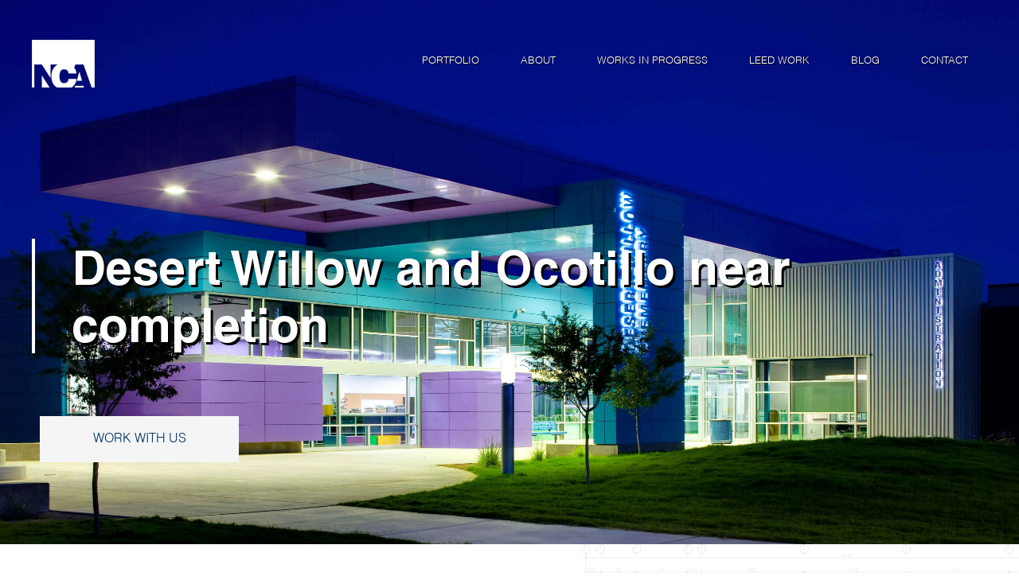

--- FILE ---
content_type: text/html; charset=UTF-8
request_url: https://www.nca-architects.com/desert-willow-and-ocotillo-near-completion/
body_size: 12435
content:
<!DOCTYPE html>
<html lang="en-US">
<head >
<meta charset="UTF-8" />
<title>Desert Willow and Ocotillo near completion</title>		<meta name="robots" content="noodp,noydir" />
		<meta name="viewport" content="width=device-width, initial-scale=1" />
<script type="text/javascript">
/* <![CDATA[ */
(()=>{var e={};e.g=function(){if("object"==typeof globalThis)return globalThis;try{return this||new Function("return this")()}catch(e){if("object"==typeof window)return window}}(),function({ampUrl:n,isCustomizePreview:t,isAmpDevMode:r,noampQueryVarName:o,noampQueryVarValue:s,disabledStorageKey:i,mobileUserAgents:a,regexRegex:c}){if("undefined"==typeof sessionStorage)return;const d=new RegExp(c);if(!a.some((e=>{const n=e.match(d);return!(!n||!new RegExp(n[1],n[2]).test(navigator.userAgent))||navigator.userAgent.includes(e)})))return;e.g.addEventListener("DOMContentLoaded",(()=>{const e=document.getElementById("amp-mobile-version-switcher");if(!e)return;e.hidden=!1;const n=e.querySelector("a[href]");n&&n.addEventListener("click",(()=>{sessionStorage.removeItem(i)}))}));const g=r&&["paired-browsing-non-amp","paired-browsing-amp"].includes(window.name);if(sessionStorage.getItem(i)||t||g)return;const u=new URL(location.href),m=new URL(n);m.hash=u.hash,u.searchParams.has(o)&&s===u.searchParams.get(o)?sessionStorage.setItem(i,"1"):m.href!==u.href&&(window.stop(),location.replace(m.href))}({"ampUrl":"https:\/\/www.nca-architects.com\/desert-willow-and-ocotillo-near-completion\/?amp=1","noampQueryVarName":"noamp","noampQueryVarValue":"mobile","disabledStorageKey":"amp_mobile_redirect_disabled","mobileUserAgents":["Mobile","Android","Silk\/","Kindle","BlackBerry","Opera Mini","Opera Mobi"],"regexRegex":"^\\\/((?:.|\\n)+)\\\/([i]*)$","isCustomizePreview":false,"isAmpDevMode":false})})();
/* ]]> */
</script>
<meta name='robots' content='max-image-preview:large' />
	<style>img:is([sizes="auto" i], [sizes^="auto," i]) { contain-intrinsic-size: 3000px 1500px }</style>
	
<!-- Social Warfare v4.5.6 https://warfareplugins.com - BEGINNING OF OUTPUT -->
<style>
	@font-face {
		font-family: "sw-icon-font";
		src:url("https://www.nca-architects.com/wp-content/plugins/social-warfare/assets/fonts/sw-icon-font.eot?ver=4.5.6");
		src:url("https://www.nca-architects.com/wp-content/plugins/social-warfare/assets/fonts/sw-icon-font.eot?ver=4.5.6#iefix") format("embedded-opentype"),
		url("https://www.nca-architects.com/wp-content/plugins/social-warfare/assets/fonts/sw-icon-font.woff?ver=4.5.6") format("woff"),
		url("https://www.nca-architects.com/wp-content/plugins/social-warfare/assets/fonts/sw-icon-font.ttf?ver=4.5.6") format("truetype"),
		url("https://www.nca-architects.com/wp-content/plugins/social-warfare/assets/fonts/sw-icon-font.svg?ver=4.5.6#1445203416") format("svg");
		font-weight: normal;
		font-style: normal;
		font-display:block;
	}
</style>
<!-- Social Warfare v4.5.6 https://warfareplugins.com - END OF OUTPUT -->

<!-- Jetpack Site Verification Tags -->
<meta name="google-site-verification" content="XoBfhHn8J77OPBDW0S3XiFmBrVr5bNNAiU0EOKQfII0" />
<meta name="msvalidate.01" content="EEE87F124CEE42CCD0F746FD28742D70" />
<link rel='dns-prefetch' href='//stats.wp.com' />
<link rel='dns-prefetch' href='//fonts.googleapis.com' />
<link rel='dns-prefetch' href='//maxcdn.bootstrapcdn.com' />
<link rel='dns-prefetch' href='//v0.wordpress.com' />
<link rel='preconnect' href='//i0.wp.com' />
<link rel="alternate" type="application/rss+xml" title="NCA Architects &raquo; Feed" href="https://www.nca-architects.com/feed/" />
<link rel="alternate" type="application/rss+xml" title="NCA Architects &raquo; Comments Feed" href="https://www.nca-architects.com/comments/feed/" />
<link rel="canonical" href="https://www.nca-architects.com/desert-willow-and-ocotillo-near-completion/" />
<script type="text/javascript">
/* <![CDATA[ */
window._wpemojiSettings = {"baseUrl":"https:\/\/s.w.org\/images\/core\/emoji\/16.0.1\/72x72\/","ext":".png","svgUrl":"https:\/\/s.w.org\/images\/core\/emoji\/16.0.1\/svg\/","svgExt":".svg","source":{"concatemoji":"https:\/\/www.nca-architects.com\/wp-includes\/js\/wp-emoji-release.min.js?ver=6.8.3"}};
/*! This file is auto-generated */
!function(s,n){var o,i,e;function c(e){try{var t={supportTests:e,timestamp:(new Date).valueOf()};sessionStorage.setItem(o,JSON.stringify(t))}catch(e){}}function p(e,t,n){e.clearRect(0,0,e.canvas.width,e.canvas.height),e.fillText(t,0,0);var t=new Uint32Array(e.getImageData(0,0,e.canvas.width,e.canvas.height).data),a=(e.clearRect(0,0,e.canvas.width,e.canvas.height),e.fillText(n,0,0),new Uint32Array(e.getImageData(0,0,e.canvas.width,e.canvas.height).data));return t.every(function(e,t){return e===a[t]})}function u(e,t){e.clearRect(0,0,e.canvas.width,e.canvas.height),e.fillText(t,0,0);for(var n=e.getImageData(16,16,1,1),a=0;a<n.data.length;a++)if(0!==n.data[a])return!1;return!0}function f(e,t,n,a){switch(t){case"flag":return n(e,"\ud83c\udff3\ufe0f\u200d\u26a7\ufe0f","\ud83c\udff3\ufe0f\u200b\u26a7\ufe0f")?!1:!n(e,"\ud83c\udde8\ud83c\uddf6","\ud83c\udde8\u200b\ud83c\uddf6")&&!n(e,"\ud83c\udff4\udb40\udc67\udb40\udc62\udb40\udc65\udb40\udc6e\udb40\udc67\udb40\udc7f","\ud83c\udff4\u200b\udb40\udc67\u200b\udb40\udc62\u200b\udb40\udc65\u200b\udb40\udc6e\u200b\udb40\udc67\u200b\udb40\udc7f");case"emoji":return!a(e,"\ud83e\udedf")}return!1}function g(e,t,n,a){var r="undefined"!=typeof WorkerGlobalScope&&self instanceof WorkerGlobalScope?new OffscreenCanvas(300,150):s.createElement("canvas"),o=r.getContext("2d",{willReadFrequently:!0}),i=(o.textBaseline="top",o.font="600 32px Arial",{});return e.forEach(function(e){i[e]=t(o,e,n,a)}),i}function t(e){var t=s.createElement("script");t.src=e,t.defer=!0,s.head.appendChild(t)}"undefined"!=typeof Promise&&(o="wpEmojiSettingsSupports",i=["flag","emoji"],n.supports={everything:!0,everythingExceptFlag:!0},e=new Promise(function(e){s.addEventListener("DOMContentLoaded",e,{once:!0})}),new Promise(function(t){var n=function(){try{var e=JSON.parse(sessionStorage.getItem(o));if("object"==typeof e&&"number"==typeof e.timestamp&&(new Date).valueOf()<e.timestamp+604800&&"object"==typeof e.supportTests)return e.supportTests}catch(e){}return null}();if(!n){if("undefined"!=typeof Worker&&"undefined"!=typeof OffscreenCanvas&&"undefined"!=typeof URL&&URL.createObjectURL&&"undefined"!=typeof Blob)try{var e="postMessage("+g.toString()+"("+[JSON.stringify(i),f.toString(),p.toString(),u.toString()].join(",")+"));",a=new Blob([e],{type:"text/javascript"}),r=new Worker(URL.createObjectURL(a),{name:"wpTestEmojiSupports"});return void(r.onmessage=function(e){c(n=e.data),r.terminate(),t(n)})}catch(e){}c(n=g(i,f,p,u))}t(n)}).then(function(e){for(var t in e)n.supports[t]=e[t],n.supports.everything=n.supports.everything&&n.supports[t],"flag"!==t&&(n.supports.everythingExceptFlag=n.supports.everythingExceptFlag&&n.supports[t]);n.supports.everythingExceptFlag=n.supports.everythingExceptFlag&&!n.supports.flag,n.DOMReady=!1,n.readyCallback=function(){n.DOMReady=!0}}).then(function(){return e}).then(function(){var e;n.supports.everything||(n.readyCallback(),(e=n.source||{}).concatemoji?t(e.concatemoji):e.wpemoji&&e.twemoji&&(t(e.twemoji),t(e.wpemoji)))}))}((window,document),window._wpemojiSettings);
/* ]]> */
</script>
<link rel="stylesheet" href="https://www.nca-architects.com/wp-content/cache/minify/6a8b2.css" media="all" />



<style id='theme-name-inline-css' type='text/css'>
.home-widget-1 { background: url()}.home-widget-4 { background: url()}.blog-hero { background: url()}
</style>
<style id='wp-emoji-styles-inline-css' type='text/css'>

	img.wp-smiley, img.emoji {
		display: inline !important;
		border: none !important;
		box-shadow: none !important;
		height: 1em !important;
		width: 1em !important;
		margin: 0 0.07em !important;
		vertical-align: -0.1em !important;
		background: none !important;
		padding: 0 !important;
	}
</style>
<link rel="stylesheet" href="https://www.nca-architects.com/wp-content/cache/minify/a5ff7.css" media="all" />

<style id='classic-theme-styles-inline-css' type='text/css'>
/*! This file is auto-generated */
.wp-block-button__link{color:#fff;background-color:#32373c;border-radius:9999px;box-shadow:none;text-decoration:none;padding:calc(.667em + 2px) calc(1.333em + 2px);font-size:1.125em}.wp-block-file__button{background:#32373c;color:#fff;text-decoration:none}
</style>
<link rel="stylesheet" href="https://www.nca-architects.com/wp-content/cache/minify/d5ca8.css" media="all" />


<style id='jetpack-sharing-buttons-style-inline-css' type='text/css'>
.jetpack-sharing-buttons__services-list{display:flex;flex-direction:row;flex-wrap:wrap;gap:0;list-style-type:none;margin:5px;padding:0}.jetpack-sharing-buttons__services-list.has-small-icon-size{font-size:12px}.jetpack-sharing-buttons__services-list.has-normal-icon-size{font-size:16px}.jetpack-sharing-buttons__services-list.has-large-icon-size{font-size:24px}.jetpack-sharing-buttons__services-list.has-huge-icon-size{font-size:36px}@media print{.jetpack-sharing-buttons__services-list{display:none!important}}.editor-styles-wrapper .wp-block-jetpack-sharing-buttons{gap:0;padding-inline-start:0}ul.jetpack-sharing-buttons__services-list.has-background{padding:1.25em 2.375em}
</style>
<style id='global-styles-inline-css' type='text/css'>
:root{--wp--preset--aspect-ratio--square: 1;--wp--preset--aspect-ratio--4-3: 4/3;--wp--preset--aspect-ratio--3-4: 3/4;--wp--preset--aspect-ratio--3-2: 3/2;--wp--preset--aspect-ratio--2-3: 2/3;--wp--preset--aspect-ratio--16-9: 16/9;--wp--preset--aspect-ratio--9-16: 9/16;--wp--preset--color--black: #000000;--wp--preset--color--cyan-bluish-gray: #abb8c3;--wp--preset--color--white: #ffffff;--wp--preset--color--pale-pink: #f78da7;--wp--preset--color--vivid-red: #cf2e2e;--wp--preset--color--luminous-vivid-orange: #ff6900;--wp--preset--color--luminous-vivid-amber: #fcb900;--wp--preset--color--light-green-cyan: #7bdcb5;--wp--preset--color--vivid-green-cyan: #00d084;--wp--preset--color--pale-cyan-blue: #8ed1fc;--wp--preset--color--vivid-cyan-blue: #0693e3;--wp--preset--color--vivid-purple: #9b51e0;--wp--preset--gradient--vivid-cyan-blue-to-vivid-purple: linear-gradient(135deg,rgba(6,147,227,1) 0%,rgb(155,81,224) 100%);--wp--preset--gradient--light-green-cyan-to-vivid-green-cyan: linear-gradient(135deg,rgb(122,220,180) 0%,rgb(0,208,130) 100%);--wp--preset--gradient--luminous-vivid-amber-to-luminous-vivid-orange: linear-gradient(135deg,rgba(252,185,0,1) 0%,rgba(255,105,0,1) 100%);--wp--preset--gradient--luminous-vivid-orange-to-vivid-red: linear-gradient(135deg,rgba(255,105,0,1) 0%,rgb(207,46,46) 100%);--wp--preset--gradient--very-light-gray-to-cyan-bluish-gray: linear-gradient(135deg,rgb(238,238,238) 0%,rgb(169,184,195) 100%);--wp--preset--gradient--cool-to-warm-spectrum: linear-gradient(135deg,rgb(74,234,220) 0%,rgb(151,120,209) 20%,rgb(207,42,186) 40%,rgb(238,44,130) 60%,rgb(251,105,98) 80%,rgb(254,248,76) 100%);--wp--preset--gradient--blush-light-purple: linear-gradient(135deg,rgb(255,206,236) 0%,rgb(152,150,240) 100%);--wp--preset--gradient--blush-bordeaux: linear-gradient(135deg,rgb(254,205,165) 0%,rgb(254,45,45) 50%,rgb(107,0,62) 100%);--wp--preset--gradient--luminous-dusk: linear-gradient(135deg,rgb(255,203,112) 0%,rgb(199,81,192) 50%,rgb(65,88,208) 100%);--wp--preset--gradient--pale-ocean: linear-gradient(135deg,rgb(255,245,203) 0%,rgb(182,227,212) 50%,rgb(51,167,181) 100%);--wp--preset--gradient--electric-grass: linear-gradient(135deg,rgb(202,248,128) 0%,rgb(113,206,126) 100%);--wp--preset--gradient--midnight: linear-gradient(135deg,rgb(2,3,129) 0%,rgb(40,116,252) 100%);--wp--preset--font-size--small: 13px;--wp--preset--font-size--medium: 20px;--wp--preset--font-size--large: 36px;--wp--preset--font-size--x-large: 42px;--wp--preset--spacing--20: 0.44rem;--wp--preset--spacing--30: 0.67rem;--wp--preset--spacing--40: 1rem;--wp--preset--spacing--50: 1.5rem;--wp--preset--spacing--60: 2.25rem;--wp--preset--spacing--70: 3.38rem;--wp--preset--spacing--80: 5.06rem;--wp--preset--shadow--natural: 6px 6px 9px rgba(0, 0, 0, 0.2);--wp--preset--shadow--deep: 12px 12px 50px rgba(0, 0, 0, 0.4);--wp--preset--shadow--sharp: 6px 6px 0px rgba(0, 0, 0, 0.2);--wp--preset--shadow--outlined: 6px 6px 0px -3px rgba(255, 255, 255, 1), 6px 6px rgba(0, 0, 0, 1);--wp--preset--shadow--crisp: 6px 6px 0px rgba(0, 0, 0, 1);}:where(.is-layout-flex){gap: 0.5em;}:where(.is-layout-grid){gap: 0.5em;}body .is-layout-flex{display: flex;}.is-layout-flex{flex-wrap: wrap;align-items: center;}.is-layout-flex > :is(*, div){margin: 0;}body .is-layout-grid{display: grid;}.is-layout-grid > :is(*, div){margin: 0;}:where(.wp-block-columns.is-layout-flex){gap: 2em;}:where(.wp-block-columns.is-layout-grid){gap: 2em;}:where(.wp-block-post-template.is-layout-flex){gap: 1.25em;}:where(.wp-block-post-template.is-layout-grid){gap: 1.25em;}.has-black-color{color: var(--wp--preset--color--black) !important;}.has-cyan-bluish-gray-color{color: var(--wp--preset--color--cyan-bluish-gray) !important;}.has-white-color{color: var(--wp--preset--color--white) !important;}.has-pale-pink-color{color: var(--wp--preset--color--pale-pink) !important;}.has-vivid-red-color{color: var(--wp--preset--color--vivid-red) !important;}.has-luminous-vivid-orange-color{color: var(--wp--preset--color--luminous-vivid-orange) !important;}.has-luminous-vivid-amber-color{color: var(--wp--preset--color--luminous-vivid-amber) !important;}.has-light-green-cyan-color{color: var(--wp--preset--color--light-green-cyan) !important;}.has-vivid-green-cyan-color{color: var(--wp--preset--color--vivid-green-cyan) !important;}.has-pale-cyan-blue-color{color: var(--wp--preset--color--pale-cyan-blue) !important;}.has-vivid-cyan-blue-color{color: var(--wp--preset--color--vivid-cyan-blue) !important;}.has-vivid-purple-color{color: var(--wp--preset--color--vivid-purple) !important;}.has-black-background-color{background-color: var(--wp--preset--color--black) !important;}.has-cyan-bluish-gray-background-color{background-color: var(--wp--preset--color--cyan-bluish-gray) !important;}.has-white-background-color{background-color: var(--wp--preset--color--white) !important;}.has-pale-pink-background-color{background-color: var(--wp--preset--color--pale-pink) !important;}.has-vivid-red-background-color{background-color: var(--wp--preset--color--vivid-red) !important;}.has-luminous-vivid-orange-background-color{background-color: var(--wp--preset--color--luminous-vivid-orange) !important;}.has-luminous-vivid-amber-background-color{background-color: var(--wp--preset--color--luminous-vivid-amber) !important;}.has-light-green-cyan-background-color{background-color: var(--wp--preset--color--light-green-cyan) !important;}.has-vivid-green-cyan-background-color{background-color: var(--wp--preset--color--vivid-green-cyan) !important;}.has-pale-cyan-blue-background-color{background-color: var(--wp--preset--color--pale-cyan-blue) !important;}.has-vivid-cyan-blue-background-color{background-color: var(--wp--preset--color--vivid-cyan-blue) !important;}.has-vivid-purple-background-color{background-color: var(--wp--preset--color--vivid-purple) !important;}.has-black-border-color{border-color: var(--wp--preset--color--black) !important;}.has-cyan-bluish-gray-border-color{border-color: var(--wp--preset--color--cyan-bluish-gray) !important;}.has-white-border-color{border-color: var(--wp--preset--color--white) !important;}.has-pale-pink-border-color{border-color: var(--wp--preset--color--pale-pink) !important;}.has-vivid-red-border-color{border-color: var(--wp--preset--color--vivid-red) !important;}.has-luminous-vivid-orange-border-color{border-color: var(--wp--preset--color--luminous-vivid-orange) !important;}.has-luminous-vivid-amber-border-color{border-color: var(--wp--preset--color--luminous-vivid-amber) !important;}.has-light-green-cyan-border-color{border-color: var(--wp--preset--color--light-green-cyan) !important;}.has-vivid-green-cyan-border-color{border-color: var(--wp--preset--color--vivid-green-cyan) !important;}.has-pale-cyan-blue-border-color{border-color: var(--wp--preset--color--pale-cyan-blue) !important;}.has-vivid-cyan-blue-border-color{border-color: var(--wp--preset--color--vivid-cyan-blue) !important;}.has-vivid-purple-border-color{border-color: var(--wp--preset--color--vivid-purple) !important;}.has-vivid-cyan-blue-to-vivid-purple-gradient-background{background: var(--wp--preset--gradient--vivid-cyan-blue-to-vivid-purple) !important;}.has-light-green-cyan-to-vivid-green-cyan-gradient-background{background: var(--wp--preset--gradient--light-green-cyan-to-vivid-green-cyan) !important;}.has-luminous-vivid-amber-to-luminous-vivid-orange-gradient-background{background: var(--wp--preset--gradient--luminous-vivid-amber-to-luminous-vivid-orange) !important;}.has-luminous-vivid-orange-to-vivid-red-gradient-background{background: var(--wp--preset--gradient--luminous-vivid-orange-to-vivid-red) !important;}.has-very-light-gray-to-cyan-bluish-gray-gradient-background{background: var(--wp--preset--gradient--very-light-gray-to-cyan-bluish-gray) !important;}.has-cool-to-warm-spectrum-gradient-background{background: var(--wp--preset--gradient--cool-to-warm-spectrum) !important;}.has-blush-light-purple-gradient-background{background: var(--wp--preset--gradient--blush-light-purple) !important;}.has-blush-bordeaux-gradient-background{background: var(--wp--preset--gradient--blush-bordeaux) !important;}.has-luminous-dusk-gradient-background{background: var(--wp--preset--gradient--luminous-dusk) !important;}.has-pale-ocean-gradient-background{background: var(--wp--preset--gradient--pale-ocean) !important;}.has-electric-grass-gradient-background{background: var(--wp--preset--gradient--electric-grass) !important;}.has-midnight-gradient-background{background: var(--wp--preset--gradient--midnight) !important;}.has-small-font-size{font-size: var(--wp--preset--font-size--small) !important;}.has-medium-font-size{font-size: var(--wp--preset--font-size--medium) !important;}.has-large-font-size{font-size: var(--wp--preset--font-size--large) !important;}.has-x-large-font-size{font-size: var(--wp--preset--font-size--x-large) !important;}
:where(.wp-block-post-template.is-layout-flex){gap: 1.25em;}:where(.wp-block-post-template.is-layout-grid){gap: 1.25em;}
:where(.wp-block-columns.is-layout-flex){gap: 2em;}:where(.wp-block-columns.is-layout-grid){gap: 2em;}
:root :where(.wp-block-pullquote){font-size: 1.5em;line-height: 1.6;}
</style>
<link rel="stylesheet" href="https://www.nca-architects.com/wp-content/cache/minify/9284c.css" media="all" />

<link crossorigin="anonymous" rel='stylesheet' id='google-fonts-css' href='//fonts.googleapis.com/css?family=Lato%3A300%2C400%2C700&#038;ver=2.2.2' type='text/css' media='all' />
<link rel="stylesheet" href="https://www.nca-architects.com/wp-content/cache/minify/300ec.css" media="all" />

<link crossorigin="anonymous" rel='stylesheet' id='font-awesome-css' href='//maxcdn.bootstrapcdn.com/font-awesome/4.3.0/css/font-awesome.min.css?ver=6.8.3' type='text/css' media='all' />
<link rel="stylesheet" href="https://www.nca-architects.com/wp-content/cache/minify/b11be.css" media="all" />


<script type="text/javascript" id="jetpack_related-posts-js-extra">
/* <![CDATA[ */
var related_posts_js_options = {"post_heading":"h4"};
/* ]]> */
</script>
<script  src="https://www.nca-architects.com/wp-content/cache/minify/3f3c8.js"></script>



<!--[if lt IE 9]>
<script type="text/javascript" src="https://www.nca-architects.com/wp-content/themes/genesis/lib/js/html5shiv.js?ver=3.7.3" id="html5shiv-js"></script>
<![endif]-->

<link rel="https://api.w.org/" href="https://www.nca-architects.com/wp-json/" /><link rel="alternate" title="JSON" type="application/json" href="https://www.nca-architects.com/wp-json/wp/v2/posts/680" /><link rel="EditURI" type="application/rsd+xml" title="RSD" href="https://www.nca-architects.com/xmlrpc.php?rsd" />
<link rel="alternate" title="oEmbed (JSON)" type="application/json+oembed" href="https://www.nca-architects.com/wp-json/oembed/1.0/embed?url=https%3A%2F%2Fwww.nca-architects.com%2Fdesert-willow-and-ocotillo-near-completion%2F" />
<link rel="alternate" title="oEmbed (XML)" type="text/xml+oembed" href="https://www.nca-architects.com/wp-json/oembed/1.0/embed?url=https%3A%2F%2Fwww.nca-architects.com%2Fdesert-willow-and-ocotillo-near-completion%2F&#038;format=xml" />
<link rel="alternate" type="text/html" media="only screen and (max-width: 640px)" href="https://www.nca-architects.com/desert-willow-and-ocotillo-near-completion/?amp=1">	<style>img#wpstats{display:none}</style>
		<link rel="pingback" href="https://www.nca-architects.com/xmlrpc.php" />
<script>
  (function(i,s,o,g,r,a,m){i[\'GoogleAnalyticsObject\']=r;i[r]=i[r]||function(){
  (i[r].q=i[r].q||[]).push(arguments)},i[r].l=1*new Date();a=s.createElement(o),
  m=s.getElementsByTagName(o)[0];a.async=1;a.src=g;m.parentNode.insertBefore(a,m)
  })(window,document,\'script\',\'https://www.google-analytics.com/analytics.js\',\'ga\');

  ga(\'create\', \'UA-101845040-1\', \'auto\');
  ga(\'send\', \'pageview\');

</script><style type="text/css">.site-title a { background: url(https://www.nca-architects.com/wp-content/uploads/2017/06/nav-logo-1.png) no-repeat !important; }</style>
<link rel="amphtml" href="https://www.nca-architects.com/desert-willow-and-ocotillo-near-completion/?amp=1"><style>#amp-mobile-version-switcher{left:0;position:absolute;width:100%;z-index:100}#amp-mobile-version-switcher>a{background-color:#444;border:0;color:#eaeaea;display:block;font-family:-apple-system,BlinkMacSystemFont,Segoe UI,Roboto,Oxygen-Sans,Ubuntu,Cantarell,Helvetica Neue,sans-serif;font-size:16px;font-weight:600;padding:15px 0;text-align:center;-webkit-text-decoration:none;text-decoration:none}#amp-mobile-version-switcher>a:active,#amp-mobile-version-switcher>a:focus,#amp-mobile-version-switcher>a:hover{-webkit-text-decoration:underline;text-decoration:underline}</style>
<!-- Jetpack Open Graph Tags -->
<meta property="og:type" content="article" />
<meta property="og:title" content="Desert Willow and Ocotillo near completion" />
<meta property="og:url" content="https://www.nca-architects.com/desert-willow-and-ocotillo-near-completion/" />
<meta property="og:description" content="Reposted from Carlsbad Current-Argus 5:38 p.m. MDT July 12, 2016 CARLSBAD — Carlsbad&#8217;s new elementary schools, Desert Willow and Ocotillo, will be ready to welcome students at the beginning o…" />
<meta property="article:published_time" content="2016-08-03T15:25:12+00:00" />
<meta property="article:modified_time" content="2017-06-29T20:50:42+00:00" />
<meta property="og:site_name" content="NCA Architects" />
<meta property="og:image" content="https://i0.wp.com/www.nca-architects.com/wp-content/uploads/2017/06/Desert-Willow-34-1.jpg?fit=1200%2C800&#038;ssl=1" />
<meta property="og:image:width" content="1200" />
<meta property="og:image:height" content="800" />
<meta property="og:image:alt" content="" />
<meta property="og:locale" content="en_US" />
<meta name="twitter:text:title" content="Desert Willow and Ocotillo near completion" />
<meta name="twitter:image" content="https://i0.wp.com/www.nca-architects.com/wp-content/uploads/2017/06/Desert-Willow-34-1.jpg?fit=1200%2C800&#038;ssl=1&#038;w=640" />
<meta name="twitter:card" content="summary_large_image" />

<!-- End Jetpack Open Graph Tags -->
<link rel="icon" href="https://i0.wp.com/www.nca-architects.com/wp-content/uploads/2017/06/cropped-home-page-logo-blue.png?fit=32%2C32&#038;ssl=1" sizes="32x32" />
<link rel="icon" href="https://i0.wp.com/www.nca-architects.com/wp-content/uploads/2017/06/cropped-home-page-logo-blue.png?fit=192%2C192&#038;ssl=1" sizes="192x192" />
<link rel="apple-touch-icon" href="https://i0.wp.com/www.nca-architects.com/wp-content/uploads/2017/06/cropped-home-page-logo-blue.png?fit=180%2C180&#038;ssl=1" />
<meta name="msapplication-TileImage" content="https://i0.wp.com/www.nca-architects.com/wp-content/uploads/2017/06/cropped-home-page-logo-blue.png?fit=270%2C270&#038;ssl=1" />
		<style type="text/css" id="wp-custom-css">
			/*
You can add your own CSS here.

Click the help icon above to learn more.
*/


.single-hero .wrap h1 {
    text-shadow: 3px 3px black;
}

.single-post .entry-title {
		display: none;
}

.single-post .genesis-nav-menu a {
		color: white;
		text-shadow: 1px 1px black;
		font-weight: bolder;
}

.page-template-about .site-header .wrap .header-widget-area #nav_menu-2 .genesis-nav-menu a {
    color: white;
}

.page-template-about .hero-content h1 {
    color: white;
}

.single-hero .hero-content {
    bottom: 15%;
}


@media only screen and (max-width: 799px)
	{
		.single-hero .hero-content .work-with-us {
		position: relative;
		top: 50px;
		width: 50%;
	}
}
@media only screen and (max-width: 1200px) and (min-width: 801px)
	{
		.home .home-widget-1 .wrap {
    padding: 0 30px;
	}
}

@media only screen and (max-width: 1200px) and (min-width: 1200px)
	{
	.site-header .widget-area {
    width: 1200px;
	}
}		</style>
		</head>
<body class="wp-singular post-template-default single single-post postid-680 single-format-standard wp-theme-genesis wp-child-theme-nca-architects custom-header header-image full-width-content" itemscope itemtype="https://schema.org/WebPage"><div class="site-container"><ul class="genesis-skip-link"><li><a href="#genesis-content" class="screen-reader-shortcut"> Skip to content</a></li><li><a href="#genesis-footer-widgets" class="screen-reader-shortcut"> Skip to footer</a></li></ul><header class="site-header" itemscope itemtype="https://schema.org/WPHeader"><div class="wrap"><div class="title-area"><p class="site-title" itemprop="headline"><a href="https://www.nca-architects.com/">NCA Architects</a></p><p class="site-description" itemprop="description">Architects</p></div><div class="widget-area header-widget-area"><h2 class="genesis-sidebar-title screen-reader-text">Header Right</h2><section id="nav_menu-2" class="widget widget_nav_menu"><div class="widget-wrap"><nav class="nav-header" itemscope itemtype="https://schema.org/SiteNavigationElement"><ul id="menu-main-menu" class="menu genesis-nav-menu js-superfish"><li id="menu-item-25" class="menu-item menu-item-type-post_type menu-item-object-page menu-item-25"><a href="https://www.nca-architects.com/portfolio/" itemprop="url"><span itemprop="name">Portfolio</span></a></li>
<li id="menu-item-26" class="menu-item menu-item-type-post_type menu-item-object-page menu-item-26"><a href="https://www.nca-architects.com/about/" itemprop="url"><span itemprop="name">About</span></a></li>
<li id="menu-item-125" class="menu-item menu-item-type-custom menu-item-object-custom menu-item-125"><a href="/status/in-progress/" itemprop="url"><span itemprop="name">Works In Progress</span></a></li>
<li id="menu-item-124" class="menu-item menu-item-type-custom menu-item-object-custom menu-item-124"><a href="/category/leed/" itemprop="url"><span itemprop="name">LEED Work</span></a></li>
<li id="menu-item-29" class="menu-item menu-item-type-post_type menu-item-object-page current_page_parent menu-item-29"><a href="https://www.nca-architects.com/blog/" itemprop="url"><span itemprop="name">Blog</span></a></li>
<li id="menu-item-30" class="menu-item menu-item-type-post_type menu-item-object-page menu-item-30"><a href="https://www.nca-architects.com/contact/" itemprop="url"><span itemprop="name">Contact</span></a></li>
</ul></nav></div></section>
</div></div></header><div class="single-hero" style="background: url(https://i0.wp.com/www.nca-architects.com/wp-content/uploads/2017/06/Desert-Willow-34-1.jpg?fit=4676%2C3118&ssl=1)"><div class="wrap"><div class="hero-content"><h1>Desert Willow and Ocotillo near completion</h1><a href="/contact"><div class="button work-with-us">Work With Us</div></a></div></div></div><div class="site-inner"><div class="content-sidebar-wrap"><main class="content" id="genesis-content"><article class="post-680 post type-post status-publish format-standard has-post-thumbnail category-nca-in-the-news tag-lower-education tag-schools entry" itemscope itemtype="https://schema.org/CreativeWork"><header class="entry-header"></header><h1 class="entry-title" itemprop="headline">Desert Willow and Ocotillo near completion</h1>
<div class="entry-content" itemprop="text"><p><em>Reposted from <span class="asset-metabar-author asset-metabar-item"><a href="http://www.currentargus.com/story/news/education/2016/07/12/desert-willow-and-ocotillo-near-completion/86985888/">Carlsbad Current-Argus</a> </span><span class="asset-metabar-time asset-metabar-item nobyline">5:38 p.m. MDT July 12, 2016</span></em></p>
<p>CARLSBAD — Carlsbad&#8217;s new elementary schools, Desert Willow and Ocotillo, will be ready to welcome students at the beginning of the 2016-2017 school year, officials said.</p>
<p>About 91 percent of construction on both schools is currently completed, said Don Owen, director of operations for Carlsbad Municipal Schools. Superintendent Gary Perkowski said that the projects are ahead of schedule and under budget.</p>
<p>&#8220;It went smooth as possible,&#8221; said Superintendent Gary Perkowski. Construction began in 2015 and the schools were estimated to cost approximately $46.5 million.</p>
<p>Lee Gruen, the project manager of Bradbury Stamm Construction, and Mitchell &amp; Cruse Architecture conducted a &#8220;punch list&#8221; inspection Monday, canvassing both schools and checking for construction items that need modification.</p>
<p>&#8220;We check every room including storage rooms,&#8221; Gruen said. &#8220;There will always be items needing to be fixed.&#8221;</p>
<p>Gruen said minor repairs will be made from that inspection, and a second &#8220;punch list&#8221; inspection will be done prior to opening the schools.</p>
<p>Owen said both schools passed the fire marshal inspection last week, which allowed the district to obtain a Temporary Certificate of Occupancy (TCO). The TCO and the amount of completed construction means principals and teachers will be able to move in the schools while it&#8217;s still under construction.</p>
<p>Owen said Pate and Puckett Elementary furniture and supplies will be moved to Desert Willow starting Monday. Hillcrest and Riverside Elementary will consolidate their equipment into Ocotillo starting July 21.</p>
<p>&#8220;We are very excited and the principal and teachers are excited,&#8221; Perkowski said. &#8220;They&#8217;re almost ready to go.&#8221;</p>
<p>An open house and ribbon cutting for the schools is scheduled for 3-6 p.m. August 8. The buildings will be open to the public and students for tours during the open house.</p>
<p>The ribbon cutting for Ocotillo, 2106 Captain Williams Lane, will be at 3:30 p.m., and the ribbon cutting for Desert Willow located at 2100 Primrose St.will be at 4:30 p.m.</p>
<p>&#8220;We hope the community is excited,&#8221; Perkowski said.</p>
<div class="sharedaddy sd-sharing-enabled"><div class="robots-nocontent sd-block sd-social sd-social-icon sd-sharing"><h3 class="sd-title">Share this:</h3><div class="sd-content"><ul><li class="share-facebook"><a rel="nofollow noopener noreferrer"
				data-shared="sharing-facebook-680"
				class="share-facebook sd-button share-icon no-text"
				href="https://www.nca-architects.com/desert-willow-and-ocotillo-near-completion/?share=facebook"
				target="_blank"
				aria-labelledby="sharing-facebook-680"
				>
				<span id="sharing-facebook-680" hidden>Click to share on Facebook (Opens in new window)</span>
				<span>Facebook</span>
			</a></li><li class="share-twitter"><a rel="nofollow noopener noreferrer"
				data-shared="sharing-twitter-680"
				class="share-twitter sd-button share-icon no-text"
				href="https://www.nca-architects.com/desert-willow-and-ocotillo-near-completion/?share=twitter"
				target="_blank"
				aria-labelledby="sharing-twitter-680"
				>
				<span id="sharing-twitter-680" hidden>Click to share on X (Opens in new window)</span>
				<span>X</span>
			</a></li><li class="share-linkedin"><a rel="nofollow noopener noreferrer"
				data-shared="sharing-linkedin-680"
				class="share-linkedin sd-button share-icon no-text"
				href="https://www.nca-architects.com/desert-willow-and-ocotillo-near-completion/?share=linkedin"
				target="_blank"
				aria-labelledby="sharing-linkedin-680"
				>
				<span id="sharing-linkedin-680" hidden>Click to share on LinkedIn (Opens in new window)</span>
				<span>LinkedIn</span>
			</a></li><li class="share-email"><a rel="nofollow noopener noreferrer" data-shared="sharing-email-680" class="share-email sd-button share-icon no-text" href="/cdn-cgi/l/email-protection#[base64]" target="_blank" aria-labelledby="sharing-email-680" data-email-share-error-title="Do you have email set up?" data-email-share-error-text="If you&#039;re having problems sharing via email, you might not have email set up for your browser. You may need to create a new email yourself." data-email-share-nonce="ec98166f18" data-email-share-track-url="https://www.nca-architects.com/desert-willow-and-ocotillo-near-completion/?share=email">
				<span id="sharing-email-680" hidden>Click to email a link to a friend (Opens in new window)</span>
				<span>Email</span>
			</a></li><li class="share-print"><a rel="nofollow noopener noreferrer"
				data-shared="sharing-print-680"
				class="share-print sd-button share-icon no-text"
				href="https://www.nca-architects.com/desert-willow-and-ocotillo-near-completion/#print?share=print"
				target="_blank"
				aria-labelledby="sharing-print-680"
				>
				<span id="sharing-print-680" hidden>Click to print (Opens in new window)</span>
				<span>Print</span>
			</a></li><li class="share-end"></li></ul></div></div></div><div class="swp-hidden-panel-wrap" style="display: none; visibility: collapse; opacity: 0"><div class="swp_social_panel swp_horizontal_panel swp_flat_fresh  swp_default_full_color swp_individual_full_color swp_other_full_color scale-100  scale-" data-min-width="1100" data-float-color="#ffffff" data-float="none" data-float-mobile="none" data-transition="slide" data-post-id="680" ><div class="nc_tweetContainer swp_share_button swp_twitter" data-network="twitter"><a class="nc_tweet swp_share_link" rel="nofollow noreferrer noopener" target="_blank" href="https://twitter.com/intent/tweet?text=Desert+Willow+and+Ocotillo+near+completion&url=https%3A%2F%2Fwww.nca-architects.com%2Fdesert-willow-and-ocotillo-near-completion%2F" data-link="https://twitter.com/intent/tweet?text=Desert+Willow+and+Ocotillo+near+completion&url=https%3A%2F%2Fwww.nca-architects.com%2Fdesert-willow-and-ocotillo-near-completion%2F"><span class="swp_count swp_hide"><span class="iconFiller"><span class="spaceManWilly"><i class="sw swp_twitter_icon"></i><span class="swp_share">Tweet</span></span></span></span></a></div><div class="nc_tweetContainer swp_share_button swp_facebook" data-network="facebook"><a class="nc_tweet swp_share_link" rel="nofollow noreferrer noopener" target="_blank" href="https://www.facebook.com/share.php?u=https%3A%2F%2Fwww.nca-architects.com%2Fdesert-willow-and-ocotillo-near-completion%2F" data-link="https://www.facebook.com/share.php?u=https%3A%2F%2Fwww.nca-architects.com%2Fdesert-willow-and-ocotillo-near-completion%2F"><span class="swp_count swp_hide"><span class="iconFiller"><span class="spaceManWilly"><i class="sw swp_facebook_icon"></i><span class="swp_share">Share</span></span></span></span></a></div><div class="nc_tweetContainer swp_share_button swp_pinterest" data-network="pinterest"><a rel="nofollow noreferrer noopener" class="nc_tweet swp_share_link noPop" href="https://pinterest.com/pin/create/button/?url=https%3A%2F%2Fwww.nca-architects.com%2Fdesert-willow-and-ocotillo-near-completion%2F" onClick="event.preventDefault(); 
							var e=document.createElement('script');
							e.setAttribute('type','text/javascript');
							e.setAttribute('charset','UTF-8');
							e.setAttribute('src','//assets.pinterest.com/js/pinmarklet.js?r='+Math.random()*99999999);
							document.body.appendChild(e);
						" ><span class="swp_count swp_hide"><span class="iconFiller"><span class="spaceManWilly"><i class="sw swp_pinterest_icon"></i><span class="swp_share">Pin</span></span></span></span></a></div><div class="nc_tweetContainer swp_share_button swp_linkedin" data-network="linkedin"><a class="nc_tweet swp_share_link" rel="nofollow noreferrer noopener" target="_blank" href="https://www.linkedin.com/cws/share?url=https%3A%2F%2Fwww.nca-architects.com%2Fdesert-willow-and-ocotillo-near-completion%2F" data-link="https://www.linkedin.com/cws/share?url=https%3A%2F%2Fwww.nca-architects.com%2Fdesert-willow-and-ocotillo-near-completion%2F"><span class="swp_count swp_hide"><span class="iconFiller"><span class="spaceManWilly"><i class="sw swp_linkedin_icon"></i><span class="swp_share">Share</span></span></span></span></a></div><div class="nc_tweetContainer swp_share_button total_shares total_sharesalt" ><span class="swp_count ">0 <span class="swp_label">Shares</span></span></div></div></div>
<div id='jp-relatedposts' class='jp-relatedposts' >
	<h3 class="jp-relatedposts-headline"><em>Related</em></h3>
</div><div class="swp-content-locator"></div><!--<rdf:RDF xmlns:rdf="http://www.w3.org/1999/02/22-rdf-syntax-ns#"
			xmlns:dc="http://purl.org/dc/elements/1.1/"
			xmlns:trackback="http://madskills.com/public/xml/rss/module/trackback/">
		<rdf:Description rdf:about="https://www.nca-architects.com/desert-willow-and-ocotillo-near-completion/"
    dc:identifier="https://www.nca-architects.com/desert-willow-and-ocotillo-near-completion/"
    dc:title="Desert Willow and Ocotillo near completion"
    trackback:ping="https://www.nca-architects.com/desert-willow-and-ocotillo-near-completion/trackback/" />
</rdf:RDF>-->
</div><footer class="entry-footer"><p class="entry-meta">Date: <time class="entry-time" itemprop="datePublished" datetime="2016-08-03T15:25:12+00:00">August 3, 2016</time> <br>By: <span class="entry-author" itemprop="author" itemscope itemtype="https://schema.org/Person"><a href="https://www.nca-architects.com/author/molly/" class="entry-author-link" itemprop="url" rel="author"><span class="entry-author-name" itemprop="name">Molly Calvani</span></a></span>  <span class="entry-categories">Filed Under: <a href="https://www.nca-architects.com/category/nca-in-the-news/" rel="category tag">NCA in the NEWS</a></span> <span class="entry-tags">Tagged: <a href="https://www.nca-architects.com/tag/lower-education/" rel="tag">lower education</a>, <a href="https://www.nca-architects.com/tag/schools/" rel="tag">schools</a></span></p></footer></article></main></div></div><div class="footer-widgets" id="genesis-footer-widgets"><h2 class="genesis-sidebar-title screen-reader-text">Footer</h2><div class="wrap"><div class="widget-area footer-widgets-1 footer-widget-area"><section id="text-3" class="widget widget_text"><div class="widget-wrap">			<div class="textwidget"><p><img decoding="async" src="/wp-content/uploads/2017/06/footer-logo.png" /></p>
<p>1306 Rio Grande Blvd. NW<br />
Albuquerque, NM 87104</p>
<p>Phone: <a href="tel:+15052556400">(505) 255-6400</a><br />
Fax: (505) 268-6954</p>
<div class="footer-social-menu"></div>
<p>Copyright &#x000A9;&nbsp;2026 NCA Architects</p>
</div>
		</div></section>
</div><div class="widget-area footer-widgets-3 footer-widget-area"><section id="nav_menu-3" class="widget widget_nav_menu"><div class="widget-wrap"><div class="menu-footer-menu-container"><ul id="menu-footer-menu" class="menu"><li id="menu-item-162" class="menu-item menu-item-type-post_type menu-item-object-page menu-item-162"><a href="https://www.nca-architects.com/portfolio/" itemprop="url">Portfolio</a></li>
<li id="menu-item-161" class="menu-item menu-item-type-post_type menu-item-object-page menu-item-161"><a href="https://www.nca-architects.com/about/" itemprop="url">About</a></li>
<li id="menu-item-160" class="menu-item menu-item-type-post_type menu-item-object-page current_page_parent menu-item-160"><a href="https://www.nca-architects.com/blog/" itemprop="url">Blog</a></li>
<li id="menu-item-159" class="menu-item menu-item-type-post_type menu-item-object-page menu-item-159"><a href="https://www.nca-architects.com/contact/" itemprop="url">Contact</a></li>
<li id="menu-item-158" class="menu-item menu-item-type-post_type menu-item-object-page menu-item-158"><a href="https://www.nca-architects.com/privacy-policy/" itemprop="url">Privacy Policy.</a></li>
</ul></div></div></section>
</div></div></div><footer class="site-footer" itemscope itemtype="https://schema.org/WPFooter"><div class="wrap"><p>Copyright 2026 -  BY 11online</p></div></footer></div><script data-cfasync="false" src="/cdn-cgi/scripts/5c5dd728/cloudflare-static/email-decode.min.js"></script><script type="speculationrules">
{"prefetch":[{"source":"document","where":{"and":[{"href_matches":"\/*"},{"not":{"href_matches":["\/wp-*.php","\/wp-admin\/*","\/wp-content\/uploads\/*","\/wp-content\/*","\/wp-content\/plugins\/*","\/wp-content\/themes\/nca-architects\/*","\/wp-content\/themes\/genesis\/*","\/*\\?(.+)"]}},{"not":{"selector_matches":"a[rel~=\"nofollow\"]"}},{"not":{"selector_matches":".no-prefetch, .no-prefetch a"}}]},"eagerness":"conservative"}]}
</script>
		<div id="amp-mobile-version-switcher" hidden>
			<a rel="" href="https://www.nca-architects.com/desert-willow-and-ocotillo-near-completion/?amp=1">
				Go to mobile version			</a>
		</div>

				
	<script type="text/javascript">
		window.WPCOM_sharing_counts = {"https:\/\/www.nca-architects.com\/desert-willow-and-ocotillo-near-completion\/":680};
	</script>
				<script type="text/javascript" id="social_warfare_script-js-extra">
/* <![CDATA[ */
var socialWarfare = {"addons":[],"post_id":"680","variables":{"emphasizeIcons":false,"powered_by_toggle":false,"affiliate_link":"https:\/\/warfareplugins.com"},"floatBeforeContent":""};
/* ]]> */
</script>

<script  src="https://www.nca-architects.com/wp-content/cache/minify/c01ca.js"></script>

<script type="text/javascript" id="jetpack-stats-js-before">
/* <![CDATA[ */
_stq = window._stq || [];
_stq.push([ "view", JSON.parse("{\"v\":\"ext\",\"blog\":\"131291807\",\"post\":\"680\",\"tz\":\"0\",\"srv\":\"www.nca-architects.com\",\"j\":\"1:15.2\"}") ]);
_stq.push([ "clickTrackerInit", "131291807", "680" ]);
/* ]]> */
</script>
<script type="text/javascript" src="https://stats.wp.com/e-202603.js" id="jetpack-stats-js" defer="defer" data-wp-strategy="defer"></script>
<script type="text/javascript" id="sharing-js-js-extra">
/* <![CDATA[ */
var sharing_js_options = {"lang":"en","counts":"1","is_stats_active":"1"};
/* ]]> */
</script>
<script  src="https://www.nca-architects.com/wp-content/cache/minify/d6089.js"></script>

<script type="text/javascript" id="sharing-js-js-after">
/* <![CDATA[ */
var windowOpen;
			( function () {
				function matches( el, sel ) {
					return !! (
						el.matches && el.matches( sel ) ||
						el.msMatchesSelector && el.msMatchesSelector( sel )
					);
				}

				document.body.addEventListener( 'click', function ( event ) {
					if ( ! event.target ) {
						return;
					}

					var el;
					if ( matches( event.target, 'a.share-facebook' ) ) {
						el = event.target;
					} else if ( event.target.parentNode && matches( event.target.parentNode, 'a.share-facebook' ) ) {
						el = event.target.parentNode;
					}

					if ( el ) {
						event.preventDefault();

						// If there's another sharing window open, close it.
						if ( typeof windowOpen !== 'undefined' ) {
							windowOpen.close();
						}
						windowOpen = window.open( el.getAttribute( 'href' ), 'wpcomfacebook', 'menubar=1,resizable=1,width=600,height=400' );
						return false;
					}
				} );
			} )();
var windowOpen;
			( function () {
				function matches( el, sel ) {
					return !! (
						el.matches && el.matches( sel ) ||
						el.msMatchesSelector && el.msMatchesSelector( sel )
					);
				}

				document.body.addEventListener( 'click', function ( event ) {
					if ( ! event.target ) {
						return;
					}

					var el;
					if ( matches( event.target, 'a.share-twitter' ) ) {
						el = event.target;
					} else if ( event.target.parentNode && matches( event.target.parentNode, 'a.share-twitter' ) ) {
						el = event.target.parentNode;
					}

					if ( el ) {
						event.preventDefault();

						// If there's another sharing window open, close it.
						if ( typeof windowOpen !== 'undefined' ) {
							windowOpen.close();
						}
						windowOpen = window.open( el.getAttribute( 'href' ), 'wpcomtwitter', 'menubar=1,resizable=1,width=600,height=350' );
						return false;
					}
				} );
			} )();
var windowOpen;
			( function () {
				function matches( el, sel ) {
					return !! (
						el.matches && el.matches( sel ) ||
						el.msMatchesSelector && el.msMatchesSelector( sel )
					);
				}

				document.body.addEventListener( 'click', function ( event ) {
					if ( ! event.target ) {
						return;
					}

					var el;
					if ( matches( event.target, 'a.share-linkedin' ) ) {
						el = event.target;
					} else if ( event.target.parentNode && matches( event.target.parentNode, 'a.share-linkedin' ) ) {
						el = event.target.parentNode;
					}

					if ( el ) {
						event.preventDefault();

						// If there's another sharing window open, close it.
						if ( typeof windowOpen !== 'undefined' ) {
							windowOpen.close();
						}
						windowOpen = window.open( el.getAttribute( 'href' ), 'wpcomlinkedin', 'menubar=1,resizable=1,width=580,height=450' );
						return false;
					}
				} );
			} )();
/* ]]> */
</script>
<script type="text/javascript"> var swp_nonce = "401fbaef19";var swpFloatBeforeContent = false; var swp_ajax_url = "https://www.nca-architects.com/wp-admin/admin-ajax.php"; var swp_post_id = "680";var swpClickTracking = false;</script><script defer src="https://static.cloudflareinsights.com/beacon.min.js/vcd15cbe7772f49c399c6a5babf22c1241717689176015" integrity="sha512-ZpsOmlRQV6y907TI0dKBHq9Md29nnaEIPlkf84rnaERnq6zvWvPUqr2ft8M1aS28oN72PdrCzSjY4U6VaAw1EQ==" data-cf-beacon='{"version":"2024.11.0","token":"104536e064a343c690e00cfef3beb244","r":1,"server_timing":{"name":{"cfCacheStatus":true,"cfEdge":true,"cfExtPri":true,"cfL4":true,"cfOrigin":true,"cfSpeedBrain":true},"location_startswith":null}}' crossorigin="anonymous"></script>
</body></html>

<!--
Performance optimized by W3 Total Cache. Learn more: https://www.boldgrid.com/w3-total-cache/

Page Caching using Disk: Enhanced 
Minified using Disk

Served from: www.nca-architects.com @ 2026-01-15 05:58:46 by W3 Total Cache
-->

--- FILE ---
content_type: text/css
request_url: https://www.nca-architects.com/wp-content/cache/minify/6a8b2.css
body_size: 10146
content:
.social-warfare-admin-block{font-family:"SF Pro Text","Helvetica",sans-serif;font-size:13px}.social-warfare-admin-block
.head{width:100%;display:-ms-flexbox;display:flex;-ms-flex-flow:row nowrap;flex-flow:row nowrap;-ms-flex-align:center;align-items:center;-ms-flex-pack:justify;justify-content:space-between}.social-warfare-admin-block .head
p{font-weight:bold}.social-warfare-admin-block .swp-block-icon{margin:0
28px 0 14px;font-size:18px;width:32px;height:32px}.social-warfare-block-wrap input,.social-warfare-block-wrap
select{width:100%}.swp-active-block{height:100%}.swp-active-block input,.swp-active-block select,.swp-active-block
textarea{display:block;width:100%;padding:5px;height:42px;border:1px
solid #e2e4e7}.swp-active-block
textarea{height:64px}.swp-active-block .swp-inner-block-50{width:50%;display:inline-block;padding:0
1px}.swp-active-block .head>div{display:-ms-flexbox;display:flex;-ms-flex-flow:row no-wrap;flex-flow:row no-wrap;-ms-flex-pack:center;justify-content:center;-ms-flex-align:center;align-items:center}.swp-active-block .head .swp-block-icon,.swp-active-block .head .swp-block-title{display:inline-block}.swp-active-block
p{margin:25px
0 5px 0}.swp-active-block .head
p{margin:initial}.swp-inactive-block{min-height:50px;display:-ms-flexbox;display:flex;-ms-flex-flow:row nowrap;flex-flow:row nowrap;-ms-flex-align:center;align-items:center}.swp-inactive-block
code{display:block;width:100%;padding:5px;height:42px}.swp-inactive-block .swp-preview{background:#F5F5F5;width:100%;display:block;font-family:'SF Pro Text','Helvetica',sans-sans-serif;font-size:13px;padding:15px;border-radius:4px}.swp-inactive-block .swp-dashicon{margin:0
14px}.click-to-tweet-block-wrap textarea[name="tweetText"]{border-top-right-radius:0px}.click-to-tweet-block-wrap .block-characters-remaining{font-size:16px;font-weight:normal;color:white;padding:5px;border-top-right-radius:4px;border-top-left-radius:4px;background:#30394F;margin:0;float:right;max-width:200px;padding:5px
15px;position:relative;font-size:13px;-webkit-transition:all 300ms;-o-transition:all 300ms;transition:all 300ms}.click-to-tweet-block-wrap .block-characters-remaining.over-limit{background:#EE464F;color:#fff}.jp-related-posts-i2{margin-top:1.5rem}.jp-related-posts-i2__list{--hgap:1rem;display:flex;flex-wrap:wrap;column-gap:var(--hgap);row-gap:2rem;margin:0;padding:0;list-style-type:none}.jp-related-posts-i2__post{display:flex;flex-direction:column;flex-basis:calc(( 100% - var(--hgap) ) / 2)}.jp-related-posts-i2__post:nth-last-child(n+3):first-child,.jp-related-posts-i2__post:nth-last-child(n+3):first-child~*{flex-basis:calc(( 100% - var(--hgap) * 2 ) / 3)}.jp-related-posts-i2__post:nth-last-child(4):first-child,.jp-related-posts-i2__post:nth-last-child(4):first-child~*{flex-basis:calc(( 100% - var(--hgap) ) / 2)}.jp-related-posts-i2__post-link{display:flex;flex-direction:column;row-gap:0.5rem;width:100%;margin-bottom:1rem;line-height:1.2}.jp-related-posts-i2__post-link:focus-visible{outline-offset:2px}.jp-related-posts-i2__post-img{order:-1;max-width:100%}.jp-related-posts-i2__post-defs{margin:0;list-style-type:unset}.jp-related-posts-i2__post-defs
dt{position:absolute;width:1px;height:1px;overflow:hidden;clip:rect(1px, 1px, 1px, 1px);white-space:nowrap}.jp-related-posts-i2__post-defs
dd{margin:0}.jp-relatedposts-i2[data-layout="list"] .jp-related-posts-i2__list{display:block}.jp-relatedposts-i2[data-layout="list"] .jp-related-posts-i2__post{margin-bottom:2rem}@media only screen and (max-width: 640px){.jp-related-posts-i2__list{display:block}.jp-related-posts-i2__post{margin-bottom:2rem}}#jp-relatedposts{display:none;padding-top:1em;margin:1em
0;position:relative;clear:both}.jp-relatedposts::after{content:"";display:block;clear:both}#jp-relatedposts h3.jp-relatedposts-headline{margin:0
0 1em 0;display:inline-block;float:left;font-size:9pt;font-weight:700;font-family:inherit}#jp-relatedposts h3.jp-relatedposts-headline em::before{content:"";display:block;width:100%;min-width:30px;border-top:1px solid rgba(0, 0, 0, 0.2);margin-bottom:1em}#jp-relatedposts h3.jp-relatedposts-headline
em{font-style:normal;font-weight:700}#jp-relatedposts .jp-relatedposts-items{clear:left}#jp-relatedposts .jp-relatedposts-items-visual{margin-right:-20px}#jp-relatedposts .jp-relatedposts-items .jp-relatedposts-post{float:left;width:33%;margin:0
0 1em;box-sizing:border-box}#jp-relatedposts .jp-relatedposts-items-visual .jp-relatedposts-post{padding-right:20px;filter:alpha(opacity=80);-moz-opacity:0.8;opacity:0.8}#jp-relatedposts .jp-relatedposts-items .jp-relatedposts-post:nth-child(3n+4),
#jp-relatedposts .jp-relatedposts-items-visual .jp-relatedposts-post:nth-child(3n+4){clear:both}#jp-relatedposts .jp-relatedposts-items .jp-relatedposts-post:hover .jp-relatedposts-post-title
a{text-decoration:underline}#jp-relatedposts .jp-relatedposts-items .jp-relatedposts-post:hover{filter:alpha(opacity=100);-moz-opacity:1;opacity:1}#jp-relatedposts .jp-relatedposts-items-visual h4.jp-relatedposts-post-title,
#jp-relatedposts .jp-relatedposts-items p,
#jp-relatedposts .jp-relatedposts-items
time{font-size:14px;line-height:20px;margin:0}#jp-relatedposts .jp-relatedposts-items-visual .jp-relatedposts-post-nothumbs{position:relative}#jp-relatedposts .jp-relatedposts-items-visual .jp-relatedposts-post-nothumbs a.jp-relatedposts-post-aoverlay{position:absolute;top:0;bottom:0;left:0;right:0;display:block;border-bottom:0}#jp-relatedposts .jp-relatedposts-items p,
#jp-relatedposts .jp-relatedposts-items
time{margin-bottom:0}#jp-relatedposts .jp-relatedposts-items-visual h4.jp-relatedposts-post-title{text-transform:none;margin:0;font-family:inherit;display:block;max-width:100%}#jp-relatedposts .jp-relatedposts-items .jp-relatedposts-post .jp-relatedposts-post-title
a{font-size:inherit;font-weight:400;text-decoration:none;filter:alpha(opacity=100);-moz-opacity:1;opacity:1}#jp-relatedposts .jp-relatedposts-items .jp-relatedposts-post .jp-relatedposts-post-title a:hover{text-decoration:underline}#jp-relatedposts .jp-relatedposts-items .jp-relatedposts-post img.jp-relatedposts-post-img,
#jp-relatedposts .jp-relatedposts-items .jp-relatedposts-post
span{display:block;max-width:90%;overflow:hidden;text-overflow:ellipsis}#jp-relatedposts .jp-relatedposts-items-visual .jp-relatedposts-post img.jp-relatedposts-post-img,
#jp-relatedposts .jp-relatedposts-items-visual .jp-relatedposts-post
span{height:auto;max-width:100%}#jp-relatedposts .jp-relatedposts-items .jp-relatedposts-post .jp-relatedposts-post-date,
#jp-relatedposts .jp-relatedposts-items .jp-relatedposts-post .jp-relatedposts-post-context{opacity:0.6}.jp-relatedposts-items .jp-relatedposts-post .jp-relatedposts-post-date{display:none}#jp-relatedposts .jp-relatedposts-items-visual div.jp-relatedposts-post-thumbs p.jp-relatedposts-post-excerpt{display:none}#jp-relatedposts .jp-relatedposts-items-visual .jp-relatedposts-post-nothumbs p.jp-relatedposts-post-excerpt{overflow:hidden}#jp-relatedposts .jp-relatedposts-items-visual .jp-relatedposts-post-nothumbs
span{margin-bottom:1em}#jp-relatedposts .jp-relatedposts-list .jp-relatedposts-post{clear:both;width:100%}#jp-relatedposts .jp-relatedposts-list .jp-relatedposts-post img.jp-relatedposts-post-img{float:left;overflow:hidden;max-width:33%;margin-right:3%}#jp-relatedposts .jp-relatedposts-list h4.jp-relatedposts-post-title{display:inline-block;max-width:63%}@media only screen and (max-width: 640px){#jp-relatedposts .jp-relatedposts-items .jp-relatedposts-post{width:50%}#jp-relatedposts .jp-relatedposts-items .jp-relatedposts-post:nth-child(3n){clear:left}#jp-relatedposts .jp-relatedposts-items-visual{margin-right:20px}}@media only screen and (max-width: 320px){#jp-relatedposts .jp-relatedposts-items .jp-relatedposts-post{width:100%;clear:both;margin:0
0 1em}#jp-relatedposts .jp-relatedposts-list .jp-relatedposts-post img.jp-relatedposts-post-img,
#jp-relatedposts .jp-relatedposts-list h4.jp-relatedposts-post-title{float:none;max-width:100%;margin-right:0}}@media
print{.jp-relatedposts{display:none !important}}html{font-family:sans-serif;-ms-text-size-adjust:100%;-webkit-text-size-adjust:100%}body{margin:0}article,aside,details,figcaption,figure,footer,header,hgroup,main,nav,section,summary{display:block}audio,canvas,progress,video{display:inline-block;vertical-align:baseline}audio:not([controls]){display:none;height:0}[hidden],template{display:none}a{background:0 0}a:active,a:hover{outline:0}abbr[title]{border-bottom:1px dotted}b,strong{font-weight:700}dfn{font-style:italic}h1{font-size:2em;margin:0.67em 0}mark{background:#ff0;color:#023268}small{font-size:80%}sub{font-size:75%;line-height:0;position:relative;vertical-align:baseline}sup{font-size:75%;line-height:0;position:relative;vertical-align:baseline;top:-0.5em}sub{bottom:-0.25em}img{border:0}svg:not(:root){overflow:hidden}figure{margin:1em
40px}hr{-moz-box-sizing:content-box;box-sizing:content-box;height:0}pre{overflow:auto}code,kbd,pre,samp{font-family:monospace,monospace;font-size:1em}button,input,optgroup,select,textarea{color:inherit;font:inherit;margin:0}button{overflow:visible;text-transform:none}select{text-transform:none}button, html input[type=button]{-webkit-appearance:button;cursor:pointer}input[type=reset],input[type=submit]{-webkit-appearance:button;cursor:pointer}button[disabled], html input[disabled]{cursor:default}button::-moz-focus-inner{border:0;padding:0}input{line-height:normal}input::-moz-focus-inner{border:0;padding:0}input[type=checkbox],input[type=radio]{box-sizing:border-box;padding:0}input[type=number]::-webkit-inner-spin-button,input[type=number]::-webkit-outer-spin-button{height:auto}input[type=search]{-webkit-appearance:textfield;-moz-box-sizing:content-box;-webkit-box-sizing:content-box;box-sizing:content-box}input[type=search]::-webkit-search-cancel-button,input[type=search]::-webkit-search-decoration{-webkit-appearance:none}fieldset{border:1px
solid silver;margin:0
2px;padding:0.35em 0.625em 0.75em}legend{border:0;padding:0}textarea{overflow:auto}optgroup{font-weight:700}table{border-collapse:collapse;border-spacing:0}td,th{padding:0}html,input[type="search"]{-webkit-box-sizing:border-box;-moz-box-sizing:border-box;box-sizing:border-box}*{box-sizing:inherit}*:before,*:after{box-sizing:inherit}.author-box:before,.clearfix:before,.entry:before,.entry-content:before,.footer-widgets:before,.nav-primary:before,.nav-secondary:before,.pagination:before,.site-container:before,.site-footer:before,.site-header:before,.site-inner:before,.wrap:before{content:" ";display:table}.author-box:after,.clearfix:after,.entry:after,.entry-content:after,.footer-widgets:after,.nav-primary:after,.nav-secondary:after,.pagination:after,.site-container:after,.site-footer:after,.site-header:after,.site-inner:after,.wrap:after{clear:both;content:" ";display:table}html{font-size:62.5%}body{color:#023268;font-family:"Helvetica-Light",serif;font-size:18px;font-size:1.8rem;font-weight:300;line-height:1.625;margin:0}body>div{font-size:1.8rem}a,button{-webkit-transition:all 0.1s ease-in-out;-moz-transition:all 0.1s ease-in-out;-ms-transition:all 0.1s ease-in-out;-o-transition:all 0.1s ease-in-out;transition:all 0.1s ease-in-out}input:focus,input[type="button"],input[type="reset"],input[type="submit"]{-webkit-transition:all 0.1s ease-in-out;-moz-transition:all 0.1s ease-in-out;-ms-transition:all 0.1s ease-in-out;-o-transition:all 0.1s ease-in-out;transition:all 0.1s ease-in-out}textarea:focus, .button, .gallery
img{-webkit-transition:all 0.1s ease-in-out;-moz-transition:all 0.1s ease-in-out;-ms-transition:all 0.1s ease-in-out;-o-transition:all 0.1s ease-in-out;transition:all 0.1s ease-in-out}a{color:#023268;text-decoration:underline}a:hover,a:focus{color:#023268;text-decoration:none}p{margin:0
0 28px;padding:0}ol,ul{margin:0;padding:0}li{list-style-type:none}hr{border:0;border-collapse:collapse;border-top:1px solid #ddd;clear:both;margin:1em
0}b,strong{font-weight:700}blockquote,cite,em,i{font-style:italic}blockquote{margin:40px}blockquote::before{content:"“";display:block;font-size:30px;font-size:3rem;height:0;left:-20px;position:relative;top:-10px}h1,h2,h3,h4,h5,h6{color:#023268;font-family:"Helvetica-Bold",serif;font-weight:400;line-height:1.2;margin:0
0 10px}h1{font-size:36px;font-size:3.6rem}h2{font-size:30px;font-size:3rem}h3{font-size:24px;font-size:2.4rem}h4{font-size:20px;font-size:2rem}h5{font-size:18px;font-size:1.8rem}h6{font-size:16px;font-size:1.6rem}embed,iframe,img,object,video,.wp-caption{max-width:100%}img{height:auto}.featured-content
img{width:auto}.gallery{overflow:hidden}.gallery
img{width:auto}.gallery-item{float:left;margin:0
0 28px;text-align:center}.gallery-columns-2 .gallery-item{width:50%}.gallery-columns-3 .gallery-item{width:33%}.gallery-columns-4 .gallery-item{width:25%}.gallery-columns-5 .gallery-item{width:20%}.gallery-columns-6 .gallery-item{width:16.6666%}.gallery-columns-7 .gallery-item{width:14.2857%}.gallery-columns-8 .gallery-item{width:12.5%}.gallery-columns-9 .gallery-item{width:11.1111%}.gallery
img{border:1px
solid #ddd;height:auto;padding:4px}.gallery img:hover, .gallery img:focus{border:1px
solid #999}input,select,textarea{background-color:#fff;border:1px
solid #ddd;color:#023268;font-size:18px;font-size:1.8rem;font-weight:300;padding:16px;width:100%}input:focus,textarea:focus{border:1px
solid #999;outline:none}input[type="checkbox"],input[type="image"],input[type="radio"]{width:auto}::-moz-placeholder{color:#023268;font-weight:300;opacity:1}::-webkit-input-placeholder{color:#023268;font-weight:300}button{background-color:#023268;border:0;color:#fff;cursor:pointer;font-size:16px;font-size:1.6rem;font-weight:300;padding:16px
24px;text-transform:uppercase;width:auto}input[type="button"],input[type="reset"],input[type="submit"]{background-color:#023268;border:0;color:#fff;cursor:pointer;font-size:16px;font-size:1.6rem;font-weight:300;padding:16px
24px;text-transform:uppercase;width:auto}.button{background-color:#023268;border:0;color:#fff;cursor:pointer;font-size:16px;font-size:1.6rem;font-weight:300;padding:16px
24px;text-transform:uppercase;width:auto}button:hover{background-color:#c3251d;color:#fff}input:hover[type="button"],input:hover[type="reset"],input:hover[type="submit"]{background-color:#c3251d;color:#fff}.button:hover,button:focus{background-color:#c3251d;color:#fff}input:focus[type="button"],input:focus[type="reset"],input:focus[type="submit"]{background-color:#c3251d;color:#fff}.button:focus{background-color:#c3251d;color:#fff}.entry-content .button:hover, .entry-content .button:focus{color:#fff}.footer-widgets
button{background-color:#c3251d;color:#fff}.footer-widgets input[type="button"], .footer-widgets input[type="reset"], .footer-widgets input[type="submit"]{background-color:#c3251d;color:#fff}.footer-widgets
.button{background-color:#c3251d;color:#fff}.footer-widgets button:hover{background-color:#fff;color:#023268}.footer-widgets input:hover[type="button"], .footer-widgets input:hover[type="reset"], .footer-widgets input:hover[type="submit"]{background-color:#fff;color:#023268}.footer-widgets .button:hover, .footer-widgets button:focus{background-color:#fff;color:#023268}.footer-widgets input:focus[type="button"], .footer-widgets input:focus[type="reset"], .footer-widgets input:focus[type="submit"]{background-color:#fff;color:#023268}.footer-widgets .button:focus{background-color:#fff;color:#023268}.button{display:inline-block}input[type="search"]::-webkit-search-cancel-button,input[type="search"]::-webkit-search-results-button{display:none}table{border-collapse:collapse;border-spacing:0;line-height:2;margin-bottom:40px;width:100%}tbody{border-bottom:1px solid #ddd}td,th{text-align:left}td{border-top:1px solid #ddd;padding:6px
0}th{font-weight:400}.screen-reader-text{position:absolute !important;clip:rect(0, 0, 0, 0);height:1px;width:1px;border:0;overflow:hidden}.screen-reader-text
span{position:absolute !important;clip:rect(0, 0, 0, 0);height:1px;width:1px;border:0;overflow:hidden}.screen-reader-shortcut{position:absolute !important;clip:rect(0, 0, 0, 0);height:1px;width:1px;border:0;overflow:hidden}.screen-reader-text:focus, .screen-reader-shortcut:focus, .genesis-nav-menu .search input[type="submit"]:focus, .widget_search input[type="submit"]:focus{clip:auto !important;height:auto;width:auto;display:block;font-size:1em;font-weight:bold;padding:15px
23px 14px;color:#023268;background:#fff;z-index:100000;text-decoration:none;box-shadow:0 0 2px 2px rgba(0, 0, 0, 0.6)}.more-link{position:relative}.site-inner,.wrap{margin:0
auto;max-width:1200px}.site-inner{clear:both;padding-top:40px}.content-sidebar-sidebar .content-sidebar-wrap, .sidebar-content-sidebar .content-sidebar-wrap, .sidebar-sidebar-content .content-sidebar-wrap{width:980px}.content-sidebar-sidebar .content-sidebar-wrap{float:left}.sidebar-content-sidebar .content-sidebar-wrap, .sidebar-sidebar-content .content-sidebar-wrap{float:right}.content{float:right;width:800px}.content-sidebar .content, .content-sidebar-sidebar .content, .sidebar-content-sidebar
.content{float:left}.content-sidebar-sidebar .content, .sidebar-content-sidebar .content, .sidebar-sidebar-content
.content{width:580px}.full-width-content
.content{width:100%}.sidebar-primary{float:right;width:360px}.sidebar-content .sidebar-primary, .sidebar-sidebar-content .sidebar-primary{float:left}.sidebar-secondary{float:left;width:180px}.content-sidebar-sidebar .sidebar-secondary{float:right}.five-sixths,.four-sixths,.one-fourth,.one-half,.one-sixth,.one-third,.three-fourths,.three-sixths,.two-fourths,.two-sixths,.two-thirds{float:left;margin-left:2.5641%}.one-half,.three-sixths,.two-fourths{width:48.71795%}.one-third,.two-sixths{width:31.62393%}.four-sixths,.two-thirds{width:65.81197%}.one-fourth{width:23.07692%}.three-fourths{width:74.35897%}.one-sixth{width:14.52991%}.five-sixths{width:82.90598%}.first{clear:both;margin-left:0}.avatar{float:left}.alignleft .avatar, .author-box
.avatar{margin-right:24px}.alignright
.avatar{margin-left:24px}.comment
.avatar{margin:0
16px 24px 0}.breadcrumb{margin-bottom:20px}.archive-description,.author-box{font-size:16px;font-size:1.6rem;padding:40px}.author-box-title{font-size:16px;font-size:1.6rem;margin-bottom:4px}.archive-description p:last-child, .author-box p:last-child{margin-bottom:0}.search-form{overflow:hidden}.site-header .search-form{float:right;margin-top:12px}.entry-content .search-form, .site-header .search-form{width:50%}.genesis-nav-menu .search input[type="submit"], .widget_search input[type="submit"]{border:0;clip:rect(0, 0, 0, 0);height:1px;margin:-1px;padding:0;position:absolute;width:1px}.archive-title{font-size:20px;font-size:2rem}.entry-title{font-size:36px;font-size:3.6rem}.entry-title
a{color:#023268}.sidebar .widget-title
a{color:#023268}.entry-title a:hover, .entry-title a:focus{color:#c3251d}.widget-title{font-size:18px;font-size:1.8rem;margin-bottom:20px}.footer-widgets .widget-title{color:#fff}a.aligncenter
img{display:block;margin:0
auto}a.alignnone{display:inline-block}.alignleft{float:left;text-align:left}.alignright{float:right;text-align:right}a.alignleft,a.alignnone,a.alignright{max-width:100%}img.centered,.aligncenter{display:block;margin:0
auto 24px}img.alignnone,.alignnone{margin-bottom:12px}a.alignleft,img.alignleft,.wp-caption.alignleft{margin:0
24px 24px 0}a.alignright,img.alignright,.wp-caption.alignright{margin:0
0 24px 24px}.wp-caption-text{font-size:14px;font-size:1.4rem;font-weight:700;text-align:center}.entry-content p.wp-caption-text{margin-bottom:0}.entry-content .wp-audio-shortcode, .entry-content .wp-playlist, .entry-content .wp-video{margin:0
0 28px}.widget{word-wrap:break-word}.widget ol>li{list-style-position:inside;list-style-type:decimal;padding-left:20px;text-indent:-20px}.widget li
li{border:0;margin:0
0 0 30px;padding:0}.widget_calendar
table{width:100%}.widget_calendar td, .widget_calendar
th{text-align:center}.featured-content
.entry{border-bottom:2px solid #f5f5f5;margin-bottom:20px;padding:0
0 24px}.footer-widgets
.entry{border-bottom:1px dotted #666}.featured-content .entry-title{font-size:20px;font-size:2rem}.enews-widget{color:#fff}.enews-widget .widget-title{color:#fff}.sidebar .widget.enews-widget{background-color:#023268}.enews-widget
input{border:1px
solid #333;font-size:16px;font-size:1.6rem;margin-bottom:16px}.enews-widget input:focus{border:1px
solid #333}.enews-widget input[type="submit"]{background-color:#c3251d;color:#fff;margin:0;width:100%}.enews-widget input:hover[type="submit"], .enews-widget input:focus[type="submit"]{background-color:#fff;color:#023268}.enews form+p{margin-top:24px}#wpstats{display:none}.site-header{background-color:transparent;min-height:160px;position:absolute;width:100%;z-index:1;top:0}.site-header
.wrap{padding:40px
0}.title-area{float:left;padding:10px
0;width:360px}.header-full-width .title-area{width:100%}.site-title{font-size:32px;font-size:3.2rem;font-weight:400;line-height:1.2}.site-title
a{color:#023268}.site-title a:hover, .site-title a:focus{color:#023268}.header-image .site-title>a{background:url(/wp-content/themes/nca-architects/images/logo.png) no-repeat left;float:left;min-height:60px;width:100%}.site-description{font-size:16px;font-size:1.6rem;font-weight:300;line-height:1.5;margin-bottom:0}.site-title{margin-bottom:0}.header-image .site-description, .header-image .site-title{display:block;text-indent:-9999px}.site-header .widget-area{float:right;text-align:right;width:800px}.genesis-nav-menu{clear:both;font-size:16px;font-size:1.6rem;line-height:1;width:100%}.genesis-nav-menu .menu-item{display:inline-block;text-align:left}.genesis-nav-menu
a{color:#fff;text-decoration:none;display:block;padding:30px
24px;font-family:"Helvetica-Light",serif;text-transform:uppercase;font-size:13px}.genesis-nav-menu a:hover, .genesis-nav-menu a:focus{color:#fff;text-decoration:underline}.genesis-nav-menu .current-menu-item>a{color:#fff;text-decoration:underline}.genesis-nav-menu .sub-menu{left:-9999px;opacity:0;position:absolute;-webkit-transition:opacity 0.4s ease-in-out;-moz-transition:opacity 0.4s ease-in-out;-ms-transition:opacity 0.4s ease-in-out;-o-transition:opacity 0.4s ease-in-out;transition:opacity 0.4s ease-in-out;width:200px;z-index:99}.genesis-nav-menu .sub-menu .current-menu-item > a:hover, .genesis-nav-menu .sub-menu .current-menu-item>a:focus{color:#023268;text-decoration:underline}.genesis-nav-menu .sub-menu
a{background-color:#fff;border:1px
solid #eee;border-top:0;font-size:14px;font-size:1.4rem;padding:20px;position:relative;width:200px;word-wrap:break-word}.genesis-nav-menu .sub-menu .sub-menu{margin:-55px 0 0 199px}.genesis-nav-menu .menu-item:hover{position:static}.genesis-nav-menu .menu-item:hover>.sub-menu{left:auto;opacity:1}.genesis-nav-menu .first>a{padding-left:0}.genesis-nav-menu .first > a .last>a{padding-right:0}.genesis-nav-menu .first > a
.right{color:#fff;float:right;list-style-type:none;padding:30px
0}.genesis-nav-menu .first > a .right>a{display:inline;padding:0}.genesis-nav-menu .first > a .rss>a{margin-left:48px}.genesis-nav-menu .first > a
.search{padding:10px
0 0}.menu .menu-item:focus{position:static}.menu .menu-item > a:focus + ul.sub-menu, .menu .menu-item.sfHover>ul.sub-menu{left:auto;opacity:1}.site-header .sub-menu{border-top:1px solid #eee}.site-header .sub-menu .sub-menu{margin-top:-56px}.site-header .genesis-nav-menu li
li{margin-left:0}.nav-primary{background-color:#023268}.nav-primary .genesis-nav-menu
a{color:#ccc;text-decoration:none}.nav-primary .genesis-nav-menu a:hover, .nav-primary .genesis-nav-menu a:focus{color:#fff;text-decoration:underline}.nav-primary .genesis-nav-menu .current-menu-item>a{color:#fff;text-decoration:underline}.nav-primary .genesis-nav-menu .sub-menu
a{color:#023268}.nav-primary .genesis-nav-menu .sub-menu a:hover, .nav-primary .genesis-nav-menu .sub-menu a:focus{color:#c3251d;text-decoration:underline}.nav-primary .genesis-nav-menu .sub-menu .current-menu-item>a{color:#c3251d;text-decoration:underline}.nav-secondary{background-color:#fff}.responsive-menu-icon{cursor:pointer;display:none}.responsive-menu-icon::before{color:#023268;background-color:#fff;padding:10px;text-align:center;display:block;content:"";font:normal 20px/1 "dashicons";font-size:1.5em}.entry{margin-bottom:40px;padding:50px
60px}.content
.entry{background-color:#fff}.entry-content ol, .entry-content
ul{margin-bottom:28px;margin-left:40px}.entry-content ol>li{list-style-type:decimal}.entry-content ul>li{list-style-type:disc}.entry-content ol ol, .entry-content ul
ul{margin-bottom:0}.entry-content
code{background-color:#023268;color:#ddd}p.entry-meta{font-size:16px;font-size:1.6rem;margin-bottom:0}.entry-header .entry-meta{margin-bottom:24px}.entry-footer .entry-meta{border-top:2px solid #f5f5f5;padding-top:24px}.entry-categories,.entry-tags{display:block}.entry-comments-link::before{content:"—";margin:0
6px 0 2px}.pagination{clear:both;margin:40px
0}.adjacent-entry-pagination{margin-bottom:0}.archive-pagination
li{display:inline}.archive-pagination li
a{background-color:#023268;color:#fff;cursor:pointer;display:inline-block;font-size:16px;font-size:1.6rem;padding:8px
12px;text-decoration:none}.archive-pagination li a:hover, .archive-pagination li a:focus{background-color:#c3251d;text-decoration:underline}.archive-pagination .active
a{background-color:#c3251d;text-decoration:underline}.comment-respond,.entry-comments,.entry-pings{background-color:#fff;margin-bottom:40px}.comment-respond,.entry-pings{padding:40px
40px 16px}.entry-comments{padding:40px}.comment-header{font-size:16px;font-size:1.6rem}li.comment{background-color:#f5f5f5;border:2px
solid #fff;border-right:0}.comment-content{clear:both;word-wrap:break-word}.comment-list
li{margin-top:24px;padding:32px}.comment-list li
li{margin-right:-32px}.comment-respond input[type="email"], .comment-respond input[type="text"], .comment-respond input[type="url"]{width:50%}.comment-respond
label{display:block;margin-right:12px}.entry-comments .comment-author{margin-bottom:0}.entry-pings
.reply{display:none}.form-allowed-tags{background-color:#f5f5f5;font-size:16px;font-size:1.6rem;padding:24px}.sidebar{font-size:16px;font-size:1.6rem}.sidebar
li{border-bottom:1px dotted #ddd;margin-bottom:10px;padding-bottom:10px}.sidebar p:last-child, .sidebar ul>li:last-child{margin-bottom:0}.sidebar
.widget{background-color:#fff;margin-bottom:40px;padding:40px}.footer-widgets{background-color:#023268;clear:both;padding-top:40px;color:#aaa}.footer-widgets
a{color:#aaa}.footer-widgets
input{border:1px
solid #333}.footer-widgets a.button, .footer-widgets a:hover, .footer-widgets a:focus{color:#fff}.footer-widgets
li{border-bottom:1px dotted #666;margin-bottom:10px;padding-bottom:10px}.footer-widgets
.widget{margin-bottom:40px}.footer-widgets p:last-child{margin-bottom:0}.footer-widgets-1,.footer-widgets-2,.footer-widgets-3{width:340px}.footer-widgets-1{margin-right:60px;float:left}.footer-widgets-2{float:left}.footer-widgets-3{float:right}.site-footer{display:none;background-color:#fff;font-size:16px;font-size:1.6rem;line-height:1;padding:40px
0;text-align:center}.site-footer
p{margin-bottom:0}@media only screen and (max-width: 1200px){.site-inner,.wrap{max-width:960px}.content-sidebar-sidebar .content-sidebar-wrap, .sidebar-content-sidebar .content-sidebar-wrap, .sidebar-sidebar-content .content-sidebar-wrap{width:740px}.content, .site-header .widget-area{width:620px}.sidebar-content-sidebar .content, .sidebar-sidebar-content .content, .content-sidebar-sidebar
.content{width:400px}.sidebar-primary,.title-area,.footer-widgets-1,.footer-widgets-2,.footer-widgets-3,.sidebar-primary,.title-area{width:300px}.footer-widgets-1{margin-right:30px}}@media only screen and (max-width: 960px){.site-inner,.wrap{max-width:800px}.content{width:100%}.content-sidebar-sidebar .content, .content-sidebar-sidebar .content-sidebar-wrap{width:100%}.sidebar-content-sidebar .content, .sidebar-content-sidebar .content-sidebar-wrap{width:100%}.footer-widgets-1,.footer-widgets-2,.footer-widgets-3,.sidebar-primary,.sidebar-secondary{width:100%}.sidebar-sidebar-content .content, .sidebar-sidebar-content .content-sidebar-wrap{width:100%}.site-header .widget-area,.title-area{width:100%}.site-header
.wrap{padding:20px
5%}.header-image .site-title>a{background-position:center top !important}.genesis-nav-menu
li{float:none}.site-header ul.genesis-nav-menu, .site-header .search-form{float:none}.genesis-nav-menu,.site-description{text-align:center}.site-header .title-area, .site-header .search-form{text-align:center}.site-title{text-align:center}.genesis-nav-menu
a{padding:20px
16px}.genesis-nav-menu .first > a, .genesis-nav-menu .last>a{padding:20px
16px}.site-header .search-form{margin:16px
auto}.genesis-nav-menu
li.right{display:none}.footer-widgets-1{margin-right:0}}@media only screen and (max-width: 800px){body{background-color:#fff;font-size:16px;font-size:1.6rem}.site-inner,.wrap{padding-left:5%;padding-right:5%}.archive-description, .author-box, .comment-respond, .entry, .entry-comments, .entry-pings, .sidebar .widget,.site-header{padding:0}.archive-pagination li
a{margin-bottom:4px}.five-sixths,.four-sixths,.one-fourth,.one-half,.one-sixth,.one-third,.three-fourths,.three-sixths,.two-fourths,.two-sixths,.two-thirds{margin:0;width:100%}.sidebar .widget.enews-widget{padding:40px}.responsive-menu-icon{display:block}.responsive-menu-icon:before{background-color:transparent;color:#fff}.responsive-menu{display:none}.responsive-menu .menu-item{display:block}.responsive-menu .menu-item .menu-item:hover{position:static}.responsive-menu li.current-menu-item > a, .responsive-menu li.current-page-ancestor > a, .responsive-menu li:hover>a{border-bottom:none !important}.responsive-menu .menu-item-has-children{cursor:pointer}.responsive-menu .menu-item-has-children>a{margin-right:60px}.responsive-menu .menu-item-has-children:before{content:"";color:#023268;float:right;font:normal 20px/1 "dashicons";height:20px;padding:15px
20px;right:0;text-align:right;z-index:9999}.responsive-menu .menu-item:last-child .sub-menu li:last-child
a{padding-bottom:20px}.responsive-menu .menu-open.menu-item-has-children:before{content:""}.responsive-menu>.menu-item>.sub-menu{display:none}.responsive-menu .sub-menu{left:auto;background:transparent !important;color:#023268 !important;opacity:1;position:relative;width:100%;z-index:99}.responsive-menu .sub-menu .sub-menu{background-color:transparent;margin:0;padding-left:25px}.responsive-menu .sub-menu li a,
.responsive-menu .sub-menu li a:hover{background:transparent !important;color:#023268 !important;border:none;padding:12px
20px;position:relative;text-transform:none;width:100%}.responsive-menu .current-menu-item > a,
.responsive-menu .sub-menu .current-menu-item > a:hover,
.responsive-menu > li.menu-item-has-children:hover > a,
.responsive-menu a:hover{background:none}}@media
print{*{background:transparent !important;box-shadow:none !important;color:#000 !important;text-shadow:none !important}*:before,*:after{background:transparent !important;box-shadow:none !important;color:#000 !important;text-shadow:none !important}a{text-decoration:underline}a:visited{text-decoration:underline}a[href]:after{content:" (" attr(href) ")"}abbr[title]:after{content:" (" attr(title) ")"}a[href^="javascript:"]:after,a[href^="#"]:after{content:""}.site-title>a:after{content:""}thead{display:table-header-group}img,tr{page-break-inside:avoid}img{max-width:100% !important}@page{margin:2cm 0.5cm}p,h2,h3{orphans:3;widows:3}blockquote,pre{border:1px
solid #999;page-break-inside:avoid}.content,.content-sidebar{width:100%}button, input, select, textarea, .breadcrumb, .comment-edit-link, .comment-form, .comment-list .reply a,.comment-reply-title,.edit-link,.entry-comments-link,.entry-footer,.genesis-box,.header-widget-area,.hidden-print,.home-top,.nav-primary,.nav-secondary,.post-edit-link,.sidebar{display:none !important}.title-area{text-align:center;width:100%}.site-title>a{margin:0;text-decoration:none;text-indent:0}.site-inner{padding-top:0;position:relative;top:-100px}.author-box{margin-bottom:0}h1,h2,h3,h4,h5,h6{orphans:3;page-break-after:avoid;page-break-inside:avoid;widows:3}img{page-break-after:avoid;page-break-inside:avoid}blockquote,pre,table{page-break-inside:avoid}dl,ol,ul{page-break-before:avoid}}.home-widget-1{background-size:cover !important;background-position:center !important;padding:300px
0;text-align:center}.home-widget-2{background:#023268;color:#fff;text-align:center}.home-widget-2 .widget-title{color:#fff}.home-widget-3{text-align:center;padding:150px
0}.home-widget-4{background-size:cover !important;background-position:center !important;padding:150px
0;text-align:center}.home-widget-5{text-align:center;padding:150px
0}.blog .site-container .responsive-menu-icon{display:none}.blog .pagination
ul{display:none}.blog .pagination .pagination-next, .blog .pagination .pagination-previous{display:none}.blog .pagination .nav-links{text-align:center;font-family:"Helvetica-Bold",serif}.blog .pagination .next, .blog .pagination
.prev{background-color:#023268;color:white;text-decoration:none;padding:0
4px}.blog .pagination .page-numbers{margin:0
1rem}.blog .entry-content{margin-bottom:3rem}.blog .entry-content .post-excerpt{min-height:135px;padding:2rem 0;font-size:14px}.blog .entry-content .entry-meta{font-size:14px}.blog .site-inner{background:url("/wp-content/uploads/2017/06/blog-page-background-0.png");background-size:cover !important;background-repeat:no-repeat !important}.blog .site-inner
.entry{background-color:transparent}.blog-hero{background-size:100% 100% !important;background-position:center !important;padding:100px
0;text-align:center;height:95vh}.blog-hero .hero-content{position:absolute;top:37%}.blog-hero .archive-description{width:0}.blog-hero .archive-title{color:white;font-size:6rem;width:70%;position:relative}.blog-hero .archive-title:before{position:absolute;height:100%;width:4px;content:"";background-color:white;left:-5rem}.single-post .site-inner{background:url("/wp-content/uploads/2017/06/blog-post-background-0.png");background-size:cover !important;background-repeat:no-repeat !important}.single-post .site-inner .content
.entry{background-color:transparent}.single-post .site-inner .entry-meta{font-family:"Helvetica-Bold",serif}@media screen and (min-width: 1200px){.blog .site-inner{max-width:none;padding-top:0}.blog .site-inner
.content{max-width:1200px;margin:0
auto;width:1200px;float:none}.single-post .site-inner{max-width:none;padding-top:0}.single-post .site-inner
.content{max-width:1200px;margin:0
auto;width:1200px;float:none}}@media screen and (max-width: 800px){.blog .site-inner .content
.entry{margin-bottom:5rem}.blog .site-header .responsive-menu-icon{display:block}}.single-post .entry-title{margin-bottom:50px}.single-hero{height:95vh;background-size:100% 100% !important;background-repeat:no-repeat}.single-hero .hero-content{position:absolute;top:38%;left:5rem;bottom:5%}.single-hero .hero-content .work-with-us{position:absolute;bottom:0;background-color:#f5f5f5;color:#023268;text-align:center;left:-5rem;width:25rem}.single-hero
.wrap{position:relative;top:0;height:100%}.single-hero .wrap
h1{color:white;font-size:6rem;position:relative}.single-hero .wrap h1:before{position:absolute;height:100%;width:4px;content:"";background-color:white;left:-5rem}.term-6 .single-hero .hero-content
h1{text-shadow:3px 3px 3px black}@media screen and (max-width: 425px){.single-hero .hero-content{top:58%;width:75%}.single-hero .hero-content .work-with-us{padding:4px
0;height:30px;width:100%;opacity:0.8}}@media screen and (min-width: 1200px){.site-header
.wrap{max-width:none;padding:40px
40px}.single-hero
.wrap{max-width:none}.single-hero .wrap .hero-content{padding:40px
40px}.single-hero .wrap .hero-content .work-with-us{left:0}}@media screen and (max-width: 800px){.single-hero{padding:5%}.single-hero .hero-content .work-with-us{opacity:0.8}.home .single-hero .wrap .hero-content{left:0}}@font-face{font-family:"Helvetica-Bold";src:url("/fonts/Helvetica-Bold.eot");src:url("/fonts/Helvetica-Bold.woff2") format("woff2"), url("/fonts/Helvetica-Bold.woff") format("woff"), url("/fonts/Helvetica-Bold.ttf") format("truetype"), url("/fonts/Helvetica-Bold.svg#Helvetica-Bold") format("svg"), url("/fonts/Helvetica-Bold.eot?#iefix") format("embedded-opentype");font-weight:normal;font-style:normal}@font-face{font-family:"HELVETICA-LIGHT-5881116563F3B.TTF";src:url("/fonts/HELVETICA-LIGHT-5881116563F3B.TTF.eot");src:url("/fonts/HELVETICA-LIGHT-5881116563F3B.TTF.eot?#iefix") format("embedded-opentype");font-weight:normal;font-style:normal}@font-face{font-family:"Helvetica-Light";src:url("/fonts/Helvetica-Light.woff") format("woff"), url("/fonts/Helvetica-Light.ttf") format("truetype"), url("/fonts/Helvetica-Light.svg#Helvetica-Light") format("svg");font-weight:normal;font-style:normal}.home
video#bgvid{position:relative;top:0px;left:0px;min-width:100%;min-height:100%;width:auto;height:auto;z-index:-100;background:url("/wp-content/uploads/2017/06/Drone-First-Frame.jpg") no-repeat;background-size:cover}.home
.filter{position:absolute;top:0px;left:0px;min-width:100%;min-height:100%;width:auto;height:auto;overflow:hidden}.home .home-widget-1{background:url("/wp-content/uploads/2017/06/home-page-background-0.png");padding:200px
0}.home .home-widget-1
.wrap{padding:0
150px}.home .home-widget-1 .widget-1-title
h1{text-transform:uppercase;position:relative;font-size:4.6rem;text-align:left;left:5rem;width:75%;color:#023268 !important}.home .home-widget-1 .widget-1-title h1:before{position:absolute;height:25%;width:4px;content:"";background-color:#023268;left:-5rem}.home .home-widget-1 .widget-1-description{text-align:left;font-size:14px;padding:35px
0 0 35px}.home .home-widget-2{height:100%;background-color:#023268}.home .home-widget-2
.wrap{max-width:100%}.home .home-widget-2 .wrap:before{display:none}.home .home-widget-2 .wrap:after{display:none}.home .home-widget-2 .widget-title{color:#fff}.home .home-widget-2 .text-widget
p{margin:0}.home .home-widget-2
.carousel{height:900px}.home .home-widget-2 .carousel .right span:first-of-type{position:absolute;bottom:10%;right:40%}.home .home-widget-2 .carousel .carousel-inner{height:100% !important}.home .home-widget-2 .carousel .carousel-inner
.item{position:relative;height:100%}.home .home-widget-2 .carousel .carousel-inner .item .carousel-caption
a{color:#fff !important}.home .home-widget-2 .carousel .carousel-inner .item .carousel-caption
h1{position:relative;left:0}.home .home-widget-2 .carousel .carousel-inner .item .carousel-caption h1:before{position:absolute;height:100%;width:4px;background-color:#f5f5f5;content:"";left:-5rem}.home .home-widget-2 .carousel .carousel-inner .item .carousel-caption
p{font-size:15px;padding:10px
30% 10px 1px}.home .home-widget-2 .carousel .carousel-inner .item .carousel-caption
.button{background-color:#fff !important;color:#023268 !important;text-decoration:none !important}.home .home-widget-3{background:url("/wp-content/uploads/2017/06/testimonials-background-0.png");background-color:#023268}.home .home-widget-3
.wrap{padding:0
17rem 0}.home .home-widget-3 .wrap #text-7{position:relative}.home .home-widget-3 .wrap #text-7:before{content:url("/wp-content/uploads/2017/06/quote-icons.png");position:absolute;left:5rem;top:-10rem}.home .home-widget-3 .wrap
.widget_text{font-size:15px;text-align:left;color:#fff;font-family:"Helvetica-Light",serif}.home .home-widget-3 .wrap .widget_text .quote, .home .home-widget-3 .wrap .widget_text .quote-attribution{position:relative;left:5rem}.home .home-widget-3 .wrap .widget_text .quote:before{position:absolute;height:100%;width:4px;background-color:#f5f5f5;content:"";left:-5rem}.home .home-widget-3 .widget_text
p{color:#fff}.home .site-inner{padding-top:0;background-size:cover}.home .hero-content{width:95%}.home .hero-content #homepage-word-carousel{position:relative}.home .hero-content #homepage-word-carousel .carousel-inner
h1{left:5rem}.home .hero-content #homepage-word-carousel .carousel-inner h1:before{display:none}.home .hero-content #homepage-word-carousel .carousel-inner:after{background-color:#f5f5f5;width:4px;height:100%;content:"";position:absolute;right:0;top:0}.home .hero-content #homepage-word-carousel .carousel-inner:before{position:absolute;background-color:#f5f5f5;height:100%;width:4px;content:""}@media only screen and (max-width: 1580px){.home .work-with-us{left:3% !important}}@media only screen and (max-width: 937px){.home
.filter{top:20%}}@media only screen and (max-width: 2560px){.home .dashicons-arrow-right-alt2:before{top:62% !important;margin-right:0 !important}}@media only screen and (max-width: 1920px){.home .carousel-caption{padding-bottom:500px !important}.home .next-project{padding-top:20% !important}.home .glyphicon-chevron-right{padding-top:57% !important}.home .dashicons-arrow-right-alt2:before{font-size:175px !important;top:62% !important}}@media only screen and (max-width: 1770px){.home .glyphicon-chevron-right{padding-top:59% !important}}@media only screen and (max-width: 1680px){.home .carousel-caption{padding-bottom:600px !important}.home .glyphicon-chevron-right{padding-top:62% !important}}@media only screen and (max-width: 1580px){.home .glyphicon-chevron-right{padding-top:64% !important}}@media only screen and (max-width: 1435px){.home .glyphicon-chevron-right{padding-top:66% !important}}@media only screen and (max-width: 1369px){.home .carousel-caption{padding-bottom:500px !important}.home .glyphicon-chevron-right{padding-top:72% !important}}@media only screen and (max-width: 1269px){.home .carousel-caption{padding-bottom:400px !important}.home .next-project{left:31% !important}.home .glyphicon-chevron-right{padding-top:78% !important}}@media only screen and (max-width: 1169px){.home .carousel-caption{padding-bottom:350px !important}.home .glyphicon-chevron-right{padding-top:86% !important}}@media only screen and (max-width: 1069px){.home .carousel-caption{padding-bottom:300px !important}.home .glyphicon-chevron-right{padding-top:92% !important}}@media only screen and (max-width: 969px){.home .carousel-caption{padding-bottom:250px !important}.home .glyphicon-chevron-right{padding-top:98% !important}}@media screen and (max-width: 1000px){.home
.filter{display:none;background:url("/wp-content/uploads/2017/06/mobile-background.jpg");background-size:contain !important;background-position:center !important;top:53% !important;background-repeat:no-repeat !important}.home .single-hero{background:url("/wp-content/uploads/2017/06/mobile-background.jpg");background-size:cover !important;background-repeat:no-repeat}.home
video#bgvid{display:none}}@media only screen and (max-width: 937px){.home
.filter{top:20%}}@media screen and (min-width: 500px) and (max-width: 800px){.home .home-widget-1{padding:50px
0}.home .home-widget-1 .widget-1-title
h1{text-align:center;margin-bottom:8rem}.home .home-widget-1 .widget-1-title h1:before{height:100%}}@media screen and (max-width: 500px){.home .home-widget-1{padding:50px
0}.home .home-widget-1 .widget-1-title
h1{margin-bottom:8rem;font-size:3.7rem}.home .home-widget-3
.wrap{padding:0
2rem 0 !important}.home .home-widget-3 .wrap #text-7{position:static}}@media screen and (max-width: 600px){.home .home-widget-3{background-size:cover !important;background-position:top !important}.home .home-widget-3
.wrap{padding:0
8rem 0}.home .home-widget-3 .wrap #text-7:before{position:initial}}@media only screen and (min-width: 768px){.home #carousel .carousel-control{overflow:hidden}.home .carousel-caption{top:30%;position:absolute;text-align:left;right:0;padding-right:100px}.home
h1{text-align:left !important;font-size:3em;color:#fff !important;padding-bottom:0 !important}.home
h3{color:#fff !important;padding-top:0 !important}.home .carousel-indicators{display:none !important}.home .carousel-control.left{display:none !important}.home .carousel-control.right{text-decoration:none !important;padding-right:8%;padding-left:3%;font-size:20px !important;text-align:right !important}.home .next-project{position:absolute !important;top:80% !important;left:38%}.home .glyphicon-chevron-right{top:64% !important;font-size:152px !important;text-decoration:none !important;padding-top:30%;margin-right:-33px !important}.home .dashicons-arrow-right-alt2:before{font-size:130px !important;position:relative !important;padding-right:3% !important}}@media only screen and (max-width: 799px){.home .home-widget-1{padding:0}.home .home-widget-1
.wrap{padding:5%}.home .home-widget-1 .widget-1-title
h1{font-size:3.6rem;margin-right:0}.home .home-widget-1 .widget-1-description{padding:5%}.home .home-widget-3
.wrap{padding:0
6rem 0 !important}.home .home-widget-3
.wrap{padding:5%}.home .home-widget-3
.quote{left:0 !important}.home .home-widget-2
.wrap{padding:0}.home .home-widget-2
.carousel{height:300px}.home .home-widget-2 .carousel .next-project{display:none}.home .home-widget-2 .carousel .glyphicon-chevron-right{padding-top:0 !important}.home .home-widget-2 .carousel .glyphicon-chevron-right:before{font-size:20px !important}.home .home-widget-2 .carousel .carousel-caption{max-height:100%}.home .home-widget-2 .carousel .carousel-caption
h1{font-size:1.5em;bottom:18%}.home .home-widget-2 .carousel .carousel-caption
p{padding:0
!important}.home .home-widget-2 .carousel .carousel-caption p:first-of-type{display:none}.home
.filter{height:30%;top:43%;min-height:0}.filter{top:74% !important}}@media screen and (min-width: 800px) and (max-width: 1000px){.home
.filter{top:53% !important}}.footer-widgets-1 #text-3
p{font-family:"Helvetica-Light",serif;color:#fff}.footer-widgets-1 #text-3 .footer-social-menu
a{padding:10px;color:#fff}.footer-widgets-3 li
a{font-family:"Helvetica-Light",serif;text-transform:uppercase;color:#fff;font-size:13px}.page-id-16 .site-inner{background:url("/wp-content/uploads/2017/06/contact-us-background-0.png");background-size:cover;background-repeat:no-repeat}.page-id-16 .site-inner .post-16{background-color:transparent}.page-id-16 .site-inner .post-16 .contact-logo{text-align:center}.page-id-16 .site-inner
.entry{margin-bottom:0}.page-id-16 .single-hero .wrap .hero-content .work-with-us{display:none}@media screen and (min-width: 1200px){.page-id-16 .site-inner{max-width:none;padding-top:0}.page-id-16
.content{max-width:1200px;width:1200px;float:none;margin:0
auto}}.post-type-archive-portfolio .site-container{background:url("/wp-content/uploads/2017/06/blog-page-background-0.png")}.post-type-archive-portfolio .post-type-archive-portfolio .archive-description{overflow:hidden}.post-type-archive-portfolio
.button{background-color:#fff;color:#023268;width:50%;text-align:center;position:absolute;bottom:40px}.post-type-archive-portfolio
ul.filter{color:#999;list-style:none;border-bottom:1px solid rgba(0, 0, 0, 0.1);text-align:center}.post-type-archive-portfolio ul.filter
li{float:left;padding:1rem 2rem}.post-type-archive-portfolio ul.filter li:first-child{margin-left:0}.post-type-archive-portfolio ul.filter
a{color:#555;display:block;padding:0.5rem 1rem;text-decoration:none;border-bottom:none;font-size:1.3rem;font-weight:300;border-top:4px solid #fff;box-shadow:0px 0px 17px -1px rgba(0, 0, 0, 0.4);background:#fff;-webkit-box-shadow:0px 0px 17px -1px rgba(0, 0, 0, 0.4);-moz-box-shadow:0px 0px 17px -1px rgba(0, 0, 0, 0.4)}.post-type-archive-portfolio ul.filter a:hover, .post-type-archive-portfolio ul.filter
a.active{border-top:4px solid #023268}.post-type-archive-portfolio ul.port-tags
a{text-transform:uppercase;font-family:"Helvetica-Bold"}.post-type-archive-portfolio .filterable-portfolio{margin-left:-2rem;margin-left:-20px}.post-type-archive-portfolio .portfolio-item{float:left;margin-bottom:4em;margin-left:8em;position:relative;width:35%;height:450px}.post-type-archive-portfolio .portfolio-item a
img{display:block;margin-bottom:0}.post-type-archive-portfolio .portfolio-item .portfolio-img-background{height:100%}.post-type-archive-portfolio .portfolio-overlay{color:#fff;position:absolute;width:100%;text-align:left;top:0px;width:100%;height:100%;background:rgba(2, 50, 104, 0.8);padding:30px;opacity:1;-webkit-transition:all 0.2s ease-in-out;-moz-transition:all 0.2s ease-in-out;-o-transition:all 0.2s ease-in-out;transition:all 0.2s ease-in-out}.post-type-archive-portfolio .portfolio-item img:hover+.portfolio-overlay{opacity:0}.post-type-archive-portfolio .portfolio-overlay:hover{opacity:1}.post-type-archive-portfolio .portfolio-overlay
h3{font-weight:bold;margin-bottom:1em;width:100%;font-size:1.8em;text-transform:uppercase;color:#fff}.post-type-archive-portfolio
.clearfix{clear:both}.post-type-archive-portfolio .archive-pagination{text-align:center}.post-type-archive-portfolio .archive-pagination .active
a{background-color:#023268;color:#fff}.post-type-archive-portfolio .archive-pagination li
a{background-color:transparent;color:#023268}.post-type-archive-portfolio
.isotope{-webkit-transition-duration:0.6s;-moz-transition-duration:0.6s;-ms-transition-duration:0.6s;-o-transition-duration:0.6s;transition-duration:0.6s;-webkit-transition-property:height, width;-moz-transition-property:height, width;-ms-transition-property:height, width;-o-transition-property:height, width;transition-property:height, width}.post-type-archive-portfolio .isotope .isotope-item{-webkit-transition-duration:0.6s;-moz-transition-duration:0.6s;-ms-transition-duration:0.6s;-o-transition-duration:0.6s;transition-duration:0.6s;-webkit-transition-property:-webkit-transform, opacity;-moz-transition-property:-moz-transform, opacity;-ms-transition-property:-ms-transform, opacity;-o-transition-property:top, left, opacity;transition-property:transform, opacity}.post-type-archive-portfolio .isotope.no-transition{-webkit-transition-duration:0s;-moz-transition-duration:0s;-ms-transition-duration:0s;-o-transition-duration:0s;transition-duration:0s}.post-type-archive-portfolio .isotope.no-transition .isotope-item{-webkit-transition-duration:0s;-moz-transition-duration:0s;-ms-transition-duration:0s;-o-transition-duration:0s;transition-duration:0s}.post-type-archive-portfolio .isotope .isotope-item.no-transition{-webkit-transition-duration:0s;-moz-transition-duration:0s;-ms-transition-duration:0s;-o-transition-duration:0s;transition-duration:0s}.post-type-archive-portfolio .filterable-portfolio-page .content .entry-header{margin-bottom:1rem;margin-bottom:10px}.post-type-archive-portfolio .filterable-portfolio-page .content .entry-title{margin-bottom:3rem;margin-bottom:30px}@media only screen and (min-width: 1200px){.post-type-archive-portfolio ul.port-tags
a{font-size:2.5rem;text-transform:uppercase;font-family:"Helvetica-Bold"}.post-type-archive-portfolio .port-li{width:14.2%}.post-type-archive-portfolio .port-first{clear:both}}@media only screen and (max-width: 1200px){.post-type-archive-portfolio .portfolio-item{margin-left:7em}}@media only screen and (max-width: 960px){.post-type-archive-portfolio .portfolio-item{width:100%;margin-left:1em;height:430px}}@media only screen and (max-width: 600px){.post-type-archive-portfolio .portfolio-overlay
h3{font-size:1.5em}}.category .category-template .entry-content p, .tag .category-template .entry-content p, .tax-status .category-template .entry-content
p{font-size:15px}.category .archive-description, .tag .archive-description, .tax-status .archive-description{display:none}.category .button, .tag .button, .tax-status
.button{background-color:#fff;color:#023268;width:50%;text-align:center}.category .content .entry, .tag .content .entry, .tax-status .content
.entry{background-color:transparent;margin-bottom:0}.category .leed-transparent-wrap, .tag .leed-transparent-wrap, .tax-status .leed-transparent-wrap{background:rgba(2, 50, 104, 0.8)}.category .leed-archive-wrap:nth-child(odd), .tag .leed-archive-wrap:nth-child(odd), .tax-status .leed-archive-wrap:nth-child(odd){clear:both}.category .leed-archive-wrap, .tag .leed-archive-wrap, .tax-status .leed-archive-wrap{width:40%;margin:5%;float:left;background-size:cover !important;background-repeat:no-repeat !important}.category .leed-archive-wrap .entry-footer .entry-meta, .tag .leed-archive-wrap .entry-footer .entry-meta, .tax-status .leed-archive-wrap .entry-footer .entry-meta{border-top:none}.category .leed-archive-wrap .entry-header, .tag .leed-archive-wrap .entry-header, .tax-status .leed-archive-wrap .entry-header{color:#fff}.category .leed-archive-wrap .entry-title, .tag .leed-archive-wrap .entry-title, .tax-status .leed-archive-wrap .entry-title{margin-bottom:3rem}.category .leed-archive-wrap .entry-title a, .tag .leed-archive-wrap .entry-title a, .tax-status .leed-archive-wrap .entry-title
a{color:#fff;text-decoration:none}.category .leed-archive-wrap .entry-title a:hover, .tag .leed-archive-wrap .entry-title a:hover, .tax-status .leed-archive-wrap .entry-title a:hover{text-decoration:underline}.category .leed-archive-wrap .entry-content p, .tag .leed-archive-wrap .entry-content p, .tax-status .leed-archive-wrap .entry-content
p{color:#fff}.category .site-inner, .tag .site-inner, .tax-status .site-inner{background:url("/wp-content/uploads/2017/06/leed-page-background-0.png");background-size:cover;max-width:none}.category-leed .archive-description{display:block;color:#023268}@media screen and (min-width: 1200px){.post-type-archive-leed_work .site-inner{max-width:none;padding-top:0}.post-type-archive-leed_work .site-inner
.content{max-width:1200px;width:1200px;float:none;margin:0
auto}.category .site-inner, .tag .site-inner, .tax-status .site-inner{max-width:none;padding-top:0}.category .site-inner .content, .tag .site-inner .content, .tax-status .site-inner
.content{max-width:1200px;width:1200px;float:none;margin:0
auto}.category .site-inner .content .portfolio, .tag .site-inner .content .portfolio, .tax-status .site-inner .content
.portfolio{min-height:58rem}}@media screen and (max-width: 1200px){.category .category-template .leed-archive-wrap .leed-transparent-wrap .entry, .tag .category-template .leed-archive-wrap .leed-transparent-wrap .entry, .tax-status .category-template .leed-archive-wrap .leed-transparent-wrap
.entry{padding:5%}}@media screen and (max-width: 800px){.post-type-archive-leed_work .type-leed_work{width:100%}.category .category-template .leed-archive-wrap, .tag .category-template .leed-archive-wrap, .tax-status .category-template .leed-archive-wrap{width:100%;margin:5% 0}.category .category-template .leed-archive-wrap .leed-transparent-wrap .entry, .tag .category-template .leed-archive-wrap .leed-transparent-wrap .entry, .tax-status .category-template .leed-archive-wrap .leed-transparent-wrap
.entry{padding:5%}}.page-template-about .hero-content
h1{color:#023268}.page-template-about .hero-content h1:before{background-color:#023268}.page-template-about .site-header .wrap .title-area .site-title
a{background-image:url(/wp-content/uploads/2017/06/home-page-logo-blue.png) !important;background-size:contain !important}.page-template-about .site-header .wrap .header-widget-area #nav_menu-2 .genesis-nav-menu
a{color:#023268}.page-template-about .site-inner{max-width:none;background:url("/wp-content/uploads/2017/06/about-us-background-0.png");background-size:cover !important;background-repeat:no-repeat !important}.page-template-about .site-inner .content
.entry{background-color:transparent}.page-template-about .site-inner .about-layout .one-third{margin-bottom:3rem}.page-template-about .site-inner .entry-content .about-intro{float:left;width:100%;margin-bottom:10rem}.page-template-about .site-inner .entry-content .our-vision{text-transform:uppercase;position:relative;text-align:left;left:5rem;width:75%}.page-template-about .site-inner .entry-content .our-vision:before{position:absolute;height:100%;width:4px;content:"";background-color:#023268;left:-5rem}.page-template-about .site-inner .entry-content .about-page-description{text-align:left;font-size:14px;padding:35px
0 0 35px}.page-template-about .employee-image{background-size:cover !important;height:225px;width:225px;background-repeat:no-repeat !important;background-position:center top !important;margin:0
auto}.page-template-about .employee-image:hover{background-color:#023268 !important}.page-template-about .employee-photo{position:relative}.page-template-about .employee-photo .fa-envelope{display:none}.page-template-about .employee-photo:hover .employee-image .about-filter{background-color:#023268;opacity:0.8;height:225px}.page-template-about .employee-photo:hover .fa-envelope{display:block;color:#fff;position:absolute;left:47%;top:47%;font-size:30px}.page-template-about .employee-info{width:225px;margin:0
auto}.page-template-about .employee-info .employee-name{font-family:"Helvetica-Bold",serif;font-size:22px;text-transform:uppercase}@media screen and (min-width: 1200px){.page-template-about .site-inner{padding-top:0}.page-template-about .site-inner .entry-content .about-intro{max-width:1200px;margin:0
auto;float:none}.page-template-about .site-inner .entry-content .about-intro .about-page-description{margin-bottom:5rem}.page-template-about .site-inner .entry-content .our-team{clear:both !important}.page-template-about
.page{padding:50px
50px}.page-template-about .about-layout{float:none;padding:0
20rem;width:100%}}.single-portfolio
.location{position:relative}.single-portfolio .location:before{position:absolute;content:"";background-color:#023268;height:100%;width:4px;left:-5rem}.single-portfolio
.excerpt{padding-top:5rem;padding-right:5rem;text-align:left;font-size:18px}.single-portfolio .port-custom-field{margin:3rem 0}.single-portfolio .right-side{text-align:right}.single-portfolio #portfolio-single-carousel
.slider{background-color:#023268}.single-portfolio .carousel-inner .carousel-item
img{margin-bottom:0;max-height:100vh;margin:0
auto;width:auto}.single-portfolio .portfolio-widget-1{height:300px}.single-portfolio .portfolio-widget-1
.wrap{text-align:center;padding:6rem 0}.single-portfolio .portfolio-widget-1 .wrap
.widgettitle{font-size:35px;margin-bottom:50px}.single-portfolio .portfolio-widget-1 .wrap .textwidget
.button{width:23rem}.single-portfolio .portfolio-widget-1 .wrap .textwidget .button:hover{background-color:#f5f5f5;color:#023268;border:2px
solid #023268}.single-portfolio .details-mobile{display:none}.single-portfolio #portfolio-single-carousel
.dashicons{text-decoration:none}.postid-737 .hero-content
h1{color:#023268}.postid-737 .hero-content h1:before{background-color:#023268}.postid-737 .site-header .wrap .title-area .site-title
a{background-image:url(/wp-content/uploads/2017/06/home-page-logo-blue.png) !important;background-size:contain !important}.postid-737 .site-header .wrap .header-widget-area #nav_menu-2 .genesis-nav-menu
a{color:#023268}@media screen and (max-width: 800px){.single-portfolio .details-mobile{display:block}.single-portfolio .right-side{display:none}}@media only screen and (max-width: 799px){.site-header{position:relative;background-color:#023268}.single-hero{height:300px}.single-hero .wrap
h1{font-size:3rem}.single-hero .hero-content{top:10%}.single-hero .hero-content .work-with-us{left:-1em}}